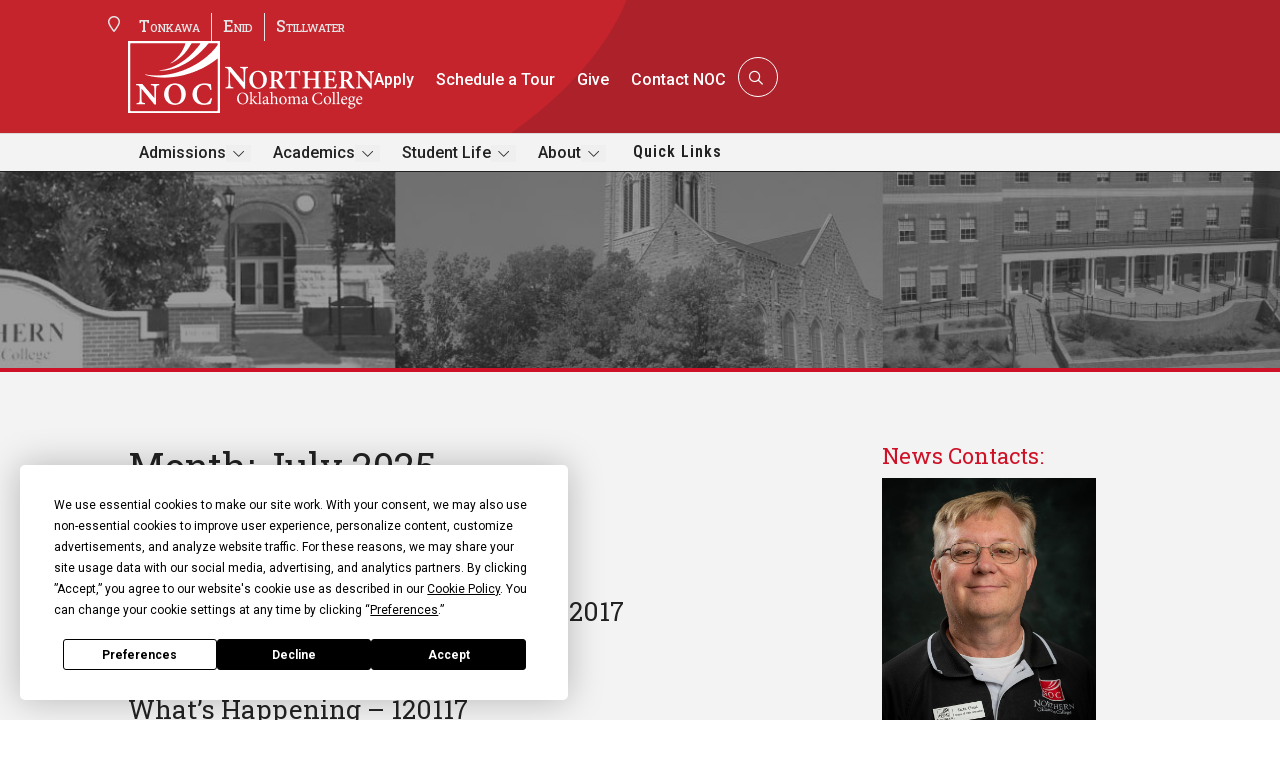

--- FILE ---
content_type: text/html; charset=UTF-8
request_url: https://www.noc.edu/2017/12/
body_size: 28780
content:

<!DOCTYPE html>
<html lang="en-US" dir="ltr">
<head>
	<meta charset="UTF-8" />
<meta http-equiv="X-UA-Compatible" content="IE=edge">
	<link rel="pingback" href="https://www.noc.edu/xmlrpc.php" />

	<script type="text/javascript">
		document.documentElement.className = 'js';
	</script>
	
	<title>Archives | Northern Oklahoma College</title>
<link rel="preconnect" href="https://fonts.googleapis.com"><link rel="preconnect" href="https://fonts.gstatic.com" crossorigin><link href="https://fonts.googleapis.com/css2?family=Montserrat:ital,wght@0,100..900;1,100..900&family=Roboto+Condensed:ital,wght@0,100..900;1,100..900&family=Roboto+Serif:ital,opsz,wght@0,8..144,100..900;1,8..144,100..900&family=Roboto+Slab:wght@100..900&family=Roboto:ital,wght@0,100..900;1,100..900&display=swap" rel="stylesheet"><meta name='robots' content='max-image-preview:large' />
<link rel='dns-prefetch' href='//app.termly.io' />
<link rel='dns-prefetch' href='//cdnjs.cloudflare.com' />
<link rel="alternate" type="application/rss+xml" title="Northern Oklahoma College &raquo; Feed" href="https://www.noc.edu/feed/" />
<link rel="alternate" type="application/rss+xml" title="Northern Oklahoma College &raquo; Comments Feed" href="https://www.noc.edu/comments/feed/" />
<link rel="alternate" type="text/calendar" title="Northern Oklahoma College &raquo; iCal Feed" href="https://www.noc.edu/events/?ical=1" />
<meta content="CaveIM v.1.0.0" name="generator"/>
<link rel='stylesheet' id='tribe-events-pro-mini-calendar-block-styles-css' href='https://www.noc.edu/wp-content/plugins/events-calendar-pro/build/css/tribe-events-pro-mini-calendar-block.css?ver=7.7.11' type='text/css' media='all' />
<link rel='stylesheet' id='wp-block-library-css' href='https://www.noc.edu/wp-includes/css/dist/block-library/style.min.css?ver=6.8.2' type='text/css' media='all' />
<style id='wp-block-library-theme-inline-css' type='text/css'>
.wp-block-audio :where(figcaption){color:#555;font-size:13px;text-align:center}.is-dark-theme .wp-block-audio :where(figcaption){color:#ffffffa6}.wp-block-audio{margin:0 0 1em}.wp-block-code{border:1px solid #ccc;border-radius:4px;font-family:Menlo,Consolas,monaco,monospace;padding:.8em 1em}.wp-block-embed :where(figcaption){color:#555;font-size:13px;text-align:center}.is-dark-theme .wp-block-embed :where(figcaption){color:#ffffffa6}.wp-block-embed{margin:0 0 1em}.blocks-gallery-caption{color:#555;font-size:13px;text-align:center}.is-dark-theme .blocks-gallery-caption{color:#ffffffa6}:root :where(.wp-block-image figcaption){color:#555;font-size:13px;text-align:center}.is-dark-theme :root :where(.wp-block-image figcaption){color:#ffffffa6}.wp-block-image{margin:0 0 1em}.wp-block-pullquote{border-bottom:4px solid;border-top:4px solid;color:currentColor;margin-bottom:1.75em}.wp-block-pullquote cite,.wp-block-pullquote footer,.wp-block-pullquote__citation{color:currentColor;font-size:.8125em;font-style:normal;text-transform:uppercase}.wp-block-quote{border-left:.25em solid;margin:0 0 1.75em;padding-left:1em}.wp-block-quote cite,.wp-block-quote footer{color:currentColor;font-size:.8125em;font-style:normal;position:relative}.wp-block-quote:where(.has-text-align-right){border-left:none;border-right:.25em solid;padding-left:0;padding-right:1em}.wp-block-quote:where(.has-text-align-center){border:none;padding-left:0}.wp-block-quote.is-large,.wp-block-quote.is-style-large,.wp-block-quote:where(.is-style-plain){border:none}.wp-block-search .wp-block-search__label{font-weight:700}.wp-block-search__button{border:1px solid #ccc;padding:.375em .625em}:where(.wp-block-group.has-background){padding:1.25em 2.375em}.wp-block-separator.has-css-opacity{opacity:.4}.wp-block-separator{border:none;border-bottom:2px solid;margin-left:auto;margin-right:auto}.wp-block-separator.has-alpha-channel-opacity{opacity:1}.wp-block-separator:not(.is-style-wide):not(.is-style-dots){width:100px}.wp-block-separator.has-background:not(.is-style-dots){border-bottom:none;height:1px}.wp-block-separator.has-background:not(.is-style-wide):not(.is-style-dots){height:2px}.wp-block-table{margin:0 0 1em}.wp-block-table td,.wp-block-table th{word-break:normal}.wp-block-table :where(figcaption){color:#555;font-size:13px;text-align:center}.is-dark-theme .wp-block-table :where(figcaption){color:#ffffffa6}.wp-block-video :where(figcaption){color:#555;font-size:13px;text-align:center}.is-dark-theme .wp-block-video :where(figcaption){color:#ffffffa6}.wp-block-video{margin:0 0 1em}:root :where(.wp-block-template-part.has-background){margin-bottom:0;margin-top:0;padding:1.25em 2.375em}
</style>
<style id='safe-svg-svg-icon-style-inline-css' type='text/css'>
.safe-svg-cover{text-align:center}.safe-svg-cover .safe-svg-inside{display:inline-block;max-width:100%}.safe-svg-cover svg{fill:currentColor;height:100%;max-height:100%;max-width:100%;width:100%}

</style>
<link rel='stylesheet' id='gform_theme_components-css' href='https://www.noc.edu/wp-content/plugins/gravityforms/assets/css/dist/theme-components.min.css?ver=2.9.25' type='text/css' media='all' />
<link rel='stylesheet' id='gform_theme-css' href='https://www.noc.edu/wp-content/plugins/gravityforms/assets/css/dist/theme.min.css?ver=2.9.25' type='text/css' media='all' />
<link rel='stylesheet' id='wpt-d5-divi-gravity-form-css' href='https://www.noc.edu/wp-content/plugins/wp-tools-gravity-forms-divi-module-premium/divi-5/visual-builder/styles/bundle.css?ver=9.0.0' type='text/css' media='all' />
<style id='global-styles-inline-css' type='text/css'>
:root{--wp--preset--aspect-ratio--square: 1;--wp--preset--aspect-ratio--4-3: 4/3;--wp--preset--aspect-ratio--3-4: 3/4;--wp--preset--aspect-ratio--3-2: 3/2;--wp--preset--aspect-ratio--2-3: 2/3;--wp--preset--aspect-ratio--16-9: 16/9;--wp--preset--aspect-ratio--9-16: 9/16;--wp--preset--color--black: #000000;--wp--preset--color--cyan-bluish-gray: #abb8c3;--wp--preset--color--white: #ffffff;--wp--preset--color--pale-pink: #f78da7;--wp--preset--color--vivid-red: #cf2e2e;--wp--preset--color--luminous-vivid-orange: #ff6900;--wp--preset--color--luminous-vivid-amber: #fcb900;--wp--preset--color--light-green-cyan: #7bdcb5;--wp--preset--color--vivid-green-cyan: #00d084;--wp--preset--color--pale-cyan-blue: #8ed1fc;--wp--preset--color--vivid-cyan-blue: #0693e3;--wp--preset--color--vivid-purple: #9b51e0;--wp--preset--gradient--vivid-cyan-blue-to-vivid-purple: linear-gradient(135deg,rgba(6,147,227,1) 0%,rgb(155,81,224) 100%);--wp--preset--gradient--light-green-cyan-to-vivid-green-cyan: linear-gradient(135deg,rgb(122,220,180) 0%,rgb(0,208,130) 100%);--wp--preset--gradient--luminous-vivid-amber-to-luminous-vivid-orange: linear-gradient(135deg,rgba(252,185,0,1) 0%,rgba(255,105,0,1) 100%);--wp--preset--gradient--luminous-vivid-orange-to-vivid-red: linear-gradient(135deg,rgba(255,105,0,1) 0%,rgb(207,46,46) 100%);--wp--preset--gradient--very-light-gray-to-cyan-bluish-gray: linear-gradient(135deg,rgb(238,238,238) 0%,rgb(169,184,195) 100%);--wp--preset--gradient--cool-to-warm-spectrum: linear-gradient(135deg,rgb(74,234,220) 0%,rgb(151,120,209) 20%,rgb(207,42,186) 40%,rgb(238,44,130) 60%,rgb(251,105,98) 80%,rgb(254,248,76) 100%);--wp--preset--gradient--blush-light-purple: linear-gradient(135deg,rgb(255,206,236) 0%,rgb(152,150,240) 100%);--wp--preset--gradient--blush-bordeaux: linear-gradient(135deg,rgb(254,205,165) 0%,rgb(254,45,45) 50%,rgb(107,0,62) 100%);--wp--preset--gradient--luminous-dusk: linear-gradient(135deg,rgb(255,203,112) 0%,rgb(199,81,192) 50%,rgb(65,88,208) 100%);--wp--preset--gradient--pale-ocean: linear-gradient(135deg,rgb(255,245,203) 0%,rgb(182,227,212) 50%,rgb(51,167,181) 100%);--wp--preset--gradient--electric-grass: linear-gradient(135deg,rgb(202,248,128) 0%,rgb(113,206,126) 100%);--wp--preset--gradient--midnight: linear-gradient(135deg,rgb(2,3,129) 0%,rgb(40,116,252) 100%);--wp--preset--font-size--small: 13px;--wp--preset--font-size--medium: 20px;--wp--preset--font-size--large: 36px;--wp--preset--font-size--x-large: 42px;--wp--preset--spacing--20: 0.44rem;--wp--preset--spacing--30: 0.67rem;--wp--preset--spacing--40: 1rem;--wp--preset--spacing--50: 1.5rem;--wp--preset--spacing--60: 2.25rem;--wp--preset--spacing--70: 3.38rem;--wp--preset--spacing--80: 5.06rem;--wp--preset--shadow--natural: 6px 6px 9px rgba(0, 0, 0, 0.2);--wp--preset--shadow--deep: 12px 12px 50px rgba(0, 0, 0, 0.4);--wp--preset--shadow--sharp: 6px 6px 0px rgba(0, 0, 0, 0.2);--wp--preset--shadow--outlined: 6px 6px 0px -3px rgba(255, 255, 255, 1), 6px 6px rgba(0, 0, 0, 1);--wp--preset--shadow--crisp: 6px 6px 0px rgba(0, 0, 0, 1);}:root { --wp--style--global--content-size: 823px;--wp--style--global--wide-size: 1080px; }:where(body) { margin: 0; }.wp-site-blocks > .alignleft { float: left; margin-right: 2em; }.wp-site-blocks > .alignright { float: right; margin-left: 2em; }.wp-site-blocks > .aligncenter { justify-content: center; margin-left: auto; margin-right: auto; }:where(.is-layout-flex){gap: 0.5em;}:where(.is-layout-grid){gap: 0.5em;}.is-layout-flow > .alignleft{float: left;margin-inline-start: 0;margin-inline-end: 2em;}.is-layout-flow > .alignright{float: right;margin-inline-start: 2em;margin-inline-end: 0;}.is-layout-flow > .aligncenter{margin-left: auto !important;margin-right: auto !important;}.is-layout-constrained > .alignleft{float: left;margin-inline-start: 0;margin-inline-end: 2em;}.is-layout-constrained > .alignright{float: right;margin-inline-start: 2em;margin-inline-end: 0;}.is-layout-constrained > .aligncenter{margin-left: auto !important;margin-right: auto !important;}.is-layout-constrained > :where(:not(.alignleft):not(.alignright):not(.alignfull)){max-width: var(--wp--style--global--content-size);margin-left: auto !important;margin-right: auto !important;}.is-layout-constrained > .alignwide{max-width: var(--wp--style--global--wide-size);}body .is-layout-flex{display: flex;}.is-layout-flex{flex-wrap: wrap;align-items: center;}.is-layout-flex > :is(*, div){margin: 0;}body .is-layout-grid{display: grid;}.is-layout-grid > :is(*, div){margin: 0;}body{padding-top: 0px;padding-right: 0px;padding-bottom: 0px;padding-left: 0px;}:root :where(.wp-element-button, .wp-block-button__link){background-color: #32373c;border-width: 0;color: #fff;font-family: inherit;font-size: inherit;line-height: inherit;padding: calc(0.667em + 2px) calc(1.333em + 2px);text-decoration: none;}.has-black-color{color: var(--wp--preset--color--black) !important;}.has-cyan-bluish-gray-color{color: var(--wp--preset--color--cyan-bluish-gray) !important;}.has-white-color{color: var(--wp--preset--color--white) !important;}.has-pale-pink-color{color: var(--wp--preset--color--pale-pink) !important;}.has-vivid-red-color{color: var(--wp--preset--color--vivid-red) !important;}.has-luminous-vivid-orange-color{color: var(--wp--preset--color--luminous-vivid-orange) !important;}.has-luminous-vivid-amber-color{color: var(--wp--preset--color--luminous-vivid-amber) !important;}.has-light-green-cyan-color{color: var(--wp--preset--color--light-green-cyan) !important;}.has-vivid-green-cyan-color{color: var(--wp--preset--color--vivid-green-cyan) !important;}.has-pale-cyan-blue-color{color: var(--wp--preset--color--pale-cyan-blue) !important;}.has-vivid-cyan-blue-color{color: var(--wp--preset--color--vivid-cyan-blue) !important;}.has-vivid-purple-color{color: var(--wp--preset--color--vivid-purple) !important;}.has-black-background-color{background-color: var(--wp--preset--color--black) !important;}.has-cyan-bluish-gray-background-color{background-color: var(--wp--preset--color--cyan-bluish-gray) !important;}.has-white-background-color{background-color: var(--wp--preset--color--white) !important;}.has-pale-pink-background-color{background-color: var(--wp--preset--color--pale-pink) !important;}.has-vivid-red-background-color{background-color: var(--wp--preset--color--vivid-red) !important;}.has-luminous-vivid-orange-background-color{background-color: var(--wp--preset--color--luminous-vivid-orange) !important;}.has-luminous-vivid-amber-background-color{background-color: var(--wp--preset--color--luminous-vivid-amber) !important;}.has-light-green-cyan-background-color{background-color: var(--wp--preset--color--light-green-cyan) !important;}.has-vivid-green-cyan-background-color{background-color: var(--wp--preset--color--vivid-green-cyan) !important;}.has-pale-cyan-blue-background-color{background-color: var(--wp--preset--color--pale-cyan-blue) !important;}.has-vivid-cyan-blue-background-color{background-color: var(--wp--preset--color--vivid-cyan-blue) !important;}.has-vivid-purple-background-color{background-color: var(--wp--preset--color--vivid-purple) !important;}.has-black-border-color{border-color: var(--wp--preset--color--black) !important;}.has-cyan-bluish-gray-border-color{border-color: var(--wp--preset--color--cyan-bluish-gray) !important;}.has-white-border-color{border-color: var(--wp--preset--color--white) !important;}.has-pale-pink-border-color{border-color: var(--wp--preset--color--pale-pink) !important;}.has-vivid-red-border-color{border-color: var(--wp--preset--color--vivid-red) !important;}.has-luminous-vivid-orange-border-color{border-color: var(--wp--preset--color--luminous-vivid-orange) !important;}.has-luminous-vivid-amber-border-color{border-color: var(--wp--preset--color--luminous-vivid-amber) !important;}.has-light-green-cyan-border-color{border-color: var(--wp--preset--color--light-green-cyan) !important;}.has-vivid-green-cyan-border-color{border-color: var(--wp--preset--color--vivid-green-cyan) !important;}.has-pale-cyan-blue-border-color{border-color: var(--wp--preset--color--pale-cyan-blue) !important;}.has-vivid-cyan-blue-border-color{border-color: var(--wp--preset--color--vivid-cyan-blue) !important;}.has-vivid-purple-border-color{border-color: var(--wp--preset--color--vivid-purple) !important;}.has-vivid-cyan-blue-to-vivid-purple-gradient-background{background: var(--wp--preset--gradient--vivid-cyan-blue-to-vivid-purple) !important;}.has-light-green-cyan-to-vivid-green-cyan-gradient-background{background: var(--wp--preset--gradient--light-green-cyan-to-vivid-green-cyan) !important;}.has-luminous-vivid-amber-to-luminous-vivid-orange-gradient-background{background: var(--wp--preset--gradient--luminous-vivid-amber-to-luminous-vivid-orange) !important;}.has-luminous-vivid-orange-to-vivid-red-gradient-background{background: var(--wp--preset--gradient--luminous-vivid-orange-to-vivid-red) !important;}.has-very-light-gray-to-cyan-bluish-gray-gradient-background{background: var(--wp--preset--gradient--very-light-gray-to-cyan-bluish-gray) !important;}.has-cool-to-warm-spectrum-gradient-background{background: var(--wp--preset--gradient--cool-to-warm-spectrum) !important;}.has-blush-light-purple-gradient-background{background: var(--wp--preset--gradient--blush-light-purple) !important;}.has-blush-bordeaux-gradient-background{background: var(--wp--preset--gradient--blush-bordeaux) !important;}.has-luminous-dusk-gradient-background{background: var(--wp--preset--gradient--luminous-dusk) !important;}.has-pale-ocean-gradient-background{background: var(--wp--preset--gradient--pale-ocean) !important;}.has-electric-grass-gradient-background{background: var(--wp--preset--gradient--electric-grass) !important;}.has-midnight-gradient-background{background: var(--wp--preset--gradient--midnight) !important;}.has-small-font-size{font-size: var(--wp--preset--font-size--small) !important;}.has-medium-font-size{font-size: var(--wp--preset--font-size--medium) !important;}.has-large-font-size{font-size: var(--wp--preset--font-size--large) !important;}.has-x-large-font-size{font-size: var(--wp--preset--font-size--x-large) !important;}
:where(.wp-block-columns.is-layout-flex){gap: 2em;}:where(.wp-block-columns.is-layout-grid){gap: 2em;}
:root :where(.wp-block-pullquote){font-size: 1.5em;line-height: 1.6;}
</style>
<link rel='stylesheet' id='d5-automenu-frontend-css' href='https://www.noc.edu/wp-content/plugins/divi-5-automenu/assets/css/frontend.css?ver=1.2.0' type='text/css' media='all' />
<link rel='stylesheet' id='ep_general_styles-css' href='https://www.noc.edu/wp-content/plugins/elasticpress/dist/css/general-styles.css?ver=66295efe92a630617c00' type='text/css' media='all' />
<link rel='stylesheet' id='owl-carousel-css' href='https://cdnjs.cloudflare.com/ajax/libs/OwlCarousel2/2.3.4/assets/owl.carousel.min.css?ver=2.3.4' type='text/css' media='all' />
<style id='divi-style-parent-inline-inline-css' type='text/css'>
/*!
Theme Name: Divi
Theme URI: http://www.elegantthemes.com/gallery/divi/
Version: 5.0.0-public-alpha.24
Requires at least: 6.0
Requires PHP: 7.4
Description: Smart. Flexible. Beautiful. Divi is the most powerful theme in our collection.
Author: Elegant Themes
Author URI: http://www.elegantthemes.com
License: GNU General Public License v2
License URI: http://www.gnu.org/licenses/gpl-2.0.html
*/

a,abbr,acronym,address,applet,b,big,blockquote,body,center,cite,code,dd,del,dfn,div,dl,dt,em,fieldset,font,form,h1,h2,h3,h4,h5,h6,html,i,iframe,img,ins,kbd,label,legend,li,object,ol,p,pre,q,s,samp,small,span,strike,strong,sub,sup,tt,u,ul,var{margin:0;padding:0;border:0;outline:0;font-size:100%;-ms-text-size-adjust:100%;-webkit-text-size-adjust:100%;vertical-align:baseline;background:transparent}body{line-height:1}ol,ul{list-style:none}blockquote,q{quotes:none}blockquote:after,blockquote:before,q:after,q:before{content:"";content:none}blockquote{margin:20px 0 30px;border-left:5px solid;padding-left:20px}:focus{outline:0}del{text-decoration:line-through}pre{overflow:auto;padding:10px}figure{margin:0}table{border-collapse:collapse;border-spacing:0}article,aside,footer,header,hgroup,nav,section{display:block}body{font-family:Open Sans,Arial,sans-serif;font-size:14px;color:#666;background-color:#fff;line-height:1.7em;font-weight:500;-webkit-font-smoothing:antialiased;-moz-osx-font-smoothing:grayscale}body.page-template-page-template-blank-php #page-container{padding-top:0!important}body.et_cover_background{background-size:cover!important;background-position:top!important;background-repeat:no-repeat!important;background-attachment:fixed}a{color:#2ea3f2}a,a:hover{text-decoration:none}p{padding-bottom:1em}p:not(.has-background):last-of-type{padding-bottom:0}.et_pb_contact_form p:not(.has-background):last-of-type{padding-bottom:0;margin-bottom:0}p.et_normal_padding{padding-bottom:1em}strong{font-weight:700}cite,em,i{font-style:italic}code,pre{font-family:Courier New,monospace;margin-bottom:10px}ins{text-decoration:none}sub,sup{height:0;line-height:1;position:relative;vertical-align:baseline}sup{bottom:.8em}sub{top:.3em}dl{margin:0 0 1.5em}dl dt{font-weight:700}dd{margin-left:1.5em}blockquote p{padding-bottom:0}embed,iframe,object,video{max-width:100%}h1,h2,h3,h4,h5,h6{color:#333;padding-bottom:10px;line-height:1em;font-weight:500}h1 a,h2 a,h3 a,h4 a,h5 a,h6 a{color:inherit}h1{font-size:30px}h2{font-size:26px}h3{font-size:22px}h4{font-size:18px}h5{font-size:16px}h6{font-size:14px}input{-webkit-appearance:none}input[type=checkbox]{-webkit-appearance:checkbox}input[type=radio]{-webkit-appearance:radio}input.text,input.title,input[type=email],input[type=password],input[type=tel],input[type=text],select,textarea{background-color:#fff;border:1px solid #bbb;padding:2px;color:#4e4e4e}input.text:focus,input.title:focus,input[type=text]:focus,select:focus,textarea:focus{border-color:#2d3940;color:#3e3e3e}input.text,input.title,input[type=text],select,textarea{margin:0}textarea{padding:4px}button,input,select,textarea{font-family:inherit}img{max-width:100%;height:auto}.clear{clear:both}br.clear{margin:0;padding:0}.pagination{clear:both}#et_search_icon:hover,.et-social-icon a:hover,.et_password_protected_form .et_submit_button,.form-submit .et_pb_buttontton.alt.disabled,.nav-single a,.posted_in a{color:#2ea3f2}.et-search-form,blockquote{border-color:#2ea3f2}#main-content{background-color:#fff}.container{width:80%;max-width:1080px;margin:auto;position:relative}body:not(.et-tb) #main-content .container,body:not(.et-tb-has-header) #main-content .container{padding-top:58px}.et_full_width_page #main-content .container:before{display:none}.main_title{margin-bottom:20px}.et_password_protected_form .et_submit_button:hover,.form-submit .et_pb_button:hover{background:rgba(0,0,0,.05)}.et_button_icon_visible .et_pb_button{padding-right:2em;padding-left:.7em}.et_button_icon_visible .et_pb_button:after{opacity:1;margin-left:0}.et_button_left .et_pb_button:hover:after{left:.15em}.et_button_left .et_pb_button:after{margin-left:0;left:1em}.et_button_icon_visible.et_button_left .et_pb_button,.et_button_left .et_pb_button:hover,.et_button_left .et_pb_module .et_pb_button:hover{padding-left:2em;padding-right:.7em}.et_button_icon_visible.et_button_left .et_pb_button:after,.et_button_left .et_pb_button:hover:after{left:.15em}.et_password_protected_form .et_submit_button:hover,.form-submit .et_pb_button:hover{padding:.3em 1em}.et_button_no_icon .et_pb_button:after{display:none}.et_button_no_icon.et_button_icon_visible.et_button_left .et_pb_button,.et_button_no_icon.et_button_left .et_pb_button:hover,.et_button_no_icon .et_pb_button,.et_button_no_icon .et_pb_button:hover{padding:.3em 1em!important}.et_button_custom_icon .et_pb_button:after{line-height:1.7em}.et_button_custom_icon.et_button_icon_visible .et_pb_button:after,.et_button_custom_icon .et_pb_button:hover:after{margin-left:.3em}#left-area .post_format-post-format-gallery .wp-block-gallery:first-of-type{padding:0;margin-bottom:-16px}.entry-content table:not(.variations){border:1px solid #eee;margin:0 0 15px;text-align:left;width:100%}.entry-content thead th,.entry-content tr th{color:#555;font-weight:700;padding:9px 24px}.entry-content tr td{border-top:1px solid #eee;padding:6px 24px}#left-area ul,.entry-content ul,.et-l--body ul,.et-l--footer ul,.et-l--header ul{list-style-type:disc;padding:0 0 23px 1em;line-height:26px}#left-area ol,.entry-content ol,.et-l--body ol,.et-l--footer ol,.et-l--header ol{list-style-type:decimal;list-style-position:inside;padding:0 0 23px;line-height:26px}#left-area ul li ul,.entry-content ul li ol{padding:2px 0 2px 20px}#left-area ol li ul,.entry-content ol li ol,.entry-content ol li ul,.et-l--body ol li ol,.et-l--footer ol li ol,.et-l--header ol li ol{padding:2px 0 2px 35px}#left-area ul.wp-block-gallery{display:flex;flex-wrap:wrap;list-style-type:none;padding:0}#left-area ul.products{padding:0!important;line-height:1.7!important;list-style:none!important}.gallery-item a{display:block}.gallery-caption,.gallery-item a{width:90%}#wpadminbar{z-index:110000}#left-area .post-meta{font-size:14px;padding-bottom:15px}#left-area .post-meta a{text-decoration:none;color:#666}#left-area .et_featured_image{padding-bottom:7px}.single .post{padding-bottom:25px}body.single .et_audio_content{margin-bottom:-6px}.nav-single a{text-decoration:none;color:#2ea3f2;font-size:14px;font-weight:400}.nav-previous{float:left}.nav-next{float:right}.et_password_protected_form p input{background-color:#eee;border:none!important;width:100%!important;border-radius:0!important;font-size:14px;color:#999!important;padding:16px!important;box-sizing:border-box}.et_password_protected_form label{display:none}.et_password_protected_form .et_submit_button{font-family:inherit;display:block;float:right;margin:8px auto 0;cursor:pointer}.post-password-required p.nocomments.container{max-width:100%}.post-password-required p.nocomments.container:before{display:none}.aligncenter,div.post .new-post .aligncenter{display:block;margin-left:auto;margin-right:auto}.wp-caption{border:1px solid #ddd;text-align:center;background-color:#f3f3f3;margin-bottom:10px;max-width:96%;padding:8px}.wp-caption.alignleft{margin:0 30px 20px 0}.wp-caption.alignright{margin:0 0 20px 30px}.wp-caption img{margin:0;padding:0;border:0}.wp-caption p.wp-caption-text{font-size:12px;padding:0 4px 5px;margin:0}.alignright{float:right}.alignleft{float:left}img.alignleft{display:inline;float:left;margin-right:15px}img.alignright{display:inline;float:right;margin-left:15px}.archive.et-tb-has-template #main-content,.page.et_pb_pagebuilder_layout #main-content{background-color:transparent}body #main-content .et_builder_inner_content>h1,body #main-content .et_builder_inner_content>h2,body #main-content .et_builder_inner_content>h3,body #main-content .et_builder_inner_content>h4,body #main-content .et_builder_inner_content>h5,body #main-content .et_builder_inner_content>h6{line-height:1.4em}body #main-content .et_builder_inner_content>p{line-height:1.7em}.wp-block-pullquote{margin:20px 0 30px}.wp-block-pullquote.has-background blockquote{border-left:none}.wp-block-group.has-background{padding:1.5em 1.5em .5em}@media (min-width:981px){#left-area{width:79.125%;padding-bottom:23px}#main-content .container:before{content:"";position:absolute;top:0;height:100%;width:1px;background-color:#e2e2e2}.et_full_width_page #left-area,.et_no_sidebar #left-area{float:none;width:100%!important}.et_full_width_page #left-area{padding-bottom:0}.et_no_sidebar #main-content .container:before{display:none}}@media (max-width:980px){#page-container{padding-top:80px}.et-tb #page-container,.et-tb-has-header #page-container{padding-top:0!important}#left-area,#sidebar{width:100%!important}#main-content .container:before{display:none!important}.et_full_width_page .et_gallery_item:nth-child(4n+1){clear:none}}@media print{#page-container{padding-top:0!important}}.et_pb_layout-template-default #page-container{padding-top:0!important}.et_pb_layout-template-default #main-footer,.et_pb_layout-template-default #main-header{display:none}#wp-admin-bar-et-use-visual-builder a{padding-left:1px!important}#wp-admin-bar-et-use-visual-builder a:before{font-family:ETmodules!important;content:"\e625";font-size:30px!important;width:28px;padding:1px!important;color:#326bff!important;transition:none!important;margin-right:3px!important}#wp-admin-bar-et-use-visual-builder:hover a:before{color:#fff!important}#wp-admin-bar-et-use-visual-builder:hover a,#wp-admin-bar-et-use-visual-builder a:hover{background-color:#1959ff!important;color:#fff!important}* html .clearfix,:first-child+html .clearfix{zoom:1}.iphone .et_pb_section_video_bg video::-webkit-media-controls-start-playback-button{display:none!important;-webkit-appearance:none}.et_mobile_device .et_pb_section_parallax .et_pb_parallax_css{background-attachment:scroll}.et-social-facebook a.icon:before{content:"\e093"}.et-social-twitter a.icon:before{content:"\e094"}.et-social-google-plus a.icon:before{content:"\e096"}.et-social-instagram a.icon:before{content:"\e09a"}.et-social-rss a.icon:before{content:"\e09e"}.ai1ec-single-event:after{content:" ";display:table;clear:both}.evcal_event_details .evcal_evdata_cell .eventon_details_shading_bot.eventon_details_shading_bot{z-index:3}.wp-block-divi-layout{margin-bottom:1em}*{box-sizing:border-box}#et-info-email:before,#et-info-phone:before,#et_search_icon:before,.comment-reply-link:after,.et-cart-info span:before,.et-pb-arrow-next:before,.et-pb-arrow-prev:before,.et-social-icon a:before,.et_audio_container .mejs-playpause-button button:before,.et_audio_container .mejs-volume-button button:before,.et_overlay:before,.et_password_protected_form .et_submit_button:after,.et_pb_button:after,.et_pb_button:before,.et_pb_contact_reset:after,.et_pb_contact_submit:after,.et_pb_font_icon:before,.et_pb_newsletter_button:after,.et_pb_pricing_table_button:after,.et_pb_promo_button:after,.et_pb_testimonial:before,.et_pb_toggle_title:before,.form-submit .et_pb_button:after,.mobile_menu_bar:before,a.et_pb_more_button:after{font-family:ETmodules!important;speak:none;font-style:normal;font-weight:400;font-feature-settings:normal;font-variant:normal;text-transform:none;line-height:1;-webkit-font-smoothing:antialiased;-moz-osx-font-smoothing:grayscale;text-shadow:0 0;direction:ltr}.et-pb-icon,.et_pb_custom_button_icon.et_pb_button:after,.et_pb_login .et_pb_custom_button_icon.et_pb_button:after,.et_pb_woo_custom_button_icon .button.et_pb_custom_button_icon.et_pb_button:after,.et_pb_woo_custom_button_icon .button.et_pb_custom_button_icon.et_pb_button:hover:after{content:attr(data-icon)}.et-pb-icon{font-family:ETmodules;speak:none;font-weight:400;font-feature-settings:normal;font-variant:normal;text-transform:none;line-height:1;-webkit-font-smoothing:antialiased;font-size:96px;font-style:normal;display:inline-block;box-sizing:border-box;direction:ltr}#et-ajax-saving{display:none;transition:background .3s,box-shadow .3s;box-shadow:0 0 60px rgba(0,139,219,.247059);position:fixed;top:50%;left:50%;width:50px;height:50px;background:#fff;border-radius:50px;margin:-25px 0 0 -25px;z-index:999999;text-align:center}#et-ajax-saving img{margin:9px}.et-safe-mode-indicator,.et-safe-mode-indicator:focus,.et-safe-mode-indicator:hover{box-shadow:0 8px 24px 0 rgba(34,44,57,.08);background:#326bff;color:#fff;font-size:12px;font-weight:600;padding:6px 12px;line-height:16px;border-radius:3px;position:fixed;bottom:30px;right:30px;z-index:999999;text-decoration:none;font-family:Inter,system-ui,-apple-system,Segoe UI,Roboto,Ubuntu,Cantarell,Noto Sans,sans-serif,Helvetica Neue,Liberation Sans,Arial;-webkit-font-smoothing:antialiased;-moz-osx-font-smoothing:grayscale;border:1px solid #326bff}.et-safe-mode-indicator:hover{border-color:#1959ff}.et_pb_button{font-size:20px;font-weight:500;padding:.3em 1em;line-height:1.7em!important;background-color:transparent;background-size:cover;background-position:50%;background-repeat:no-repeat;border:2px solid;border-radius:3px;transition-duration:.2s;transition-property:all!important}.et_pb_button,.et_pb_button_inner{position:relative}.et_pb_button:hover,.et_pb_module .et_pb_button:hover{border:2px solid transparent;padding:.3em 2em .3em .7em}.rtl .et_pb_button:hover,.rtl .et_pb_module .et_pb_button:hover{padding:.3em .7em .3em 2em}.et_pb_button:hover{background-color:hsla(0,0%,100%,.2)}.et_pb_bg_layout_light.et_pb_button:hover,.et_pb_bg_layout_light .et_pb_button:hover{background-color:rgba(0,0,0,.05)}.et_pb_button:after,.et_pb_button:before{font-size:32px;line-height:1em;content:"\35";opacity:0;position:absolute;margin-left:-1em;transition:all .2s;text-transform:none;font-feature-settings:"kern" off;font-variant:none;font-style:normal;font-weight:400;text-shadow:none}.et_pb_button.et_hover_enabled:hover:after,.et_pb_button.et_pb_hovered:hover:after{transition:none!important}.et_pb_button:before{display:none}.et_pb_button:hover:after{opacity:1;margin-left:0}.et_pb_column_1_3 h1,.et_pb_column_1_4 h1,.et_pb_column_1_5 h1,.et_pb_column_1_6 h1,.et_pb_column_2_5 h1{font-size:26px}.et_pb_column_1_3 h2,.et_pb_column_1_4 h2,.et_pb_column_1_5 h2,.et_pb_column_1_6 h2,.et_pb_column_2_5 h2{font-size:23px}.et_pb_column_1_3 h3,.et_pb_column_1_4 h3,.et_pb_column_1_5 h3,.et_pb_column_1_6 h3,.et_pb_column_2_5 h3{font-size:20px}.et_pb_column_1_3 h4,.et_pb_column_1_4 h4,.et_pb_column_1_5 h4,.et_pb_column_1_6 h4,.et_pb_column_2_5 h4{font-size:18px}.et_pb_column_1_3 h5,.et_pb_column_1_4 h5,.et_pb_column_1_5 h5,.et_pb_column_1_6 h5,.et_pb_column_2_5 h5{font-size:16px}.et_pb_column_1_3 h6,.et_pb_column_1_4 h6,.et_pb_column_1_5 h6,.et_pb_column_1_6 h6,.et_pb_column_2_5 h6{font-size:15px}.et_pb_bg_layout_dark,.et_pb_bg_layout_dark h1,.et_pb_bg_layout_dark h2,.et_pb_bg_layout_dark h3,.et_pb_bg_layout_dark h4,.et_pb_bg_layout_dark h5,.et_pb_bg_layout_dark h6{color:#fff!important}.et_pb_module.et_pb_text_align_left{text-align:left}.et_pb_module.et_pb_text_align_center{text-align:center}.et_pb_module.et_pb_text_align_right{text-align:right}.et_pb_module.et_pb_text_align_justified{text-align:justify}.clearfix:after{visibility:hidden;display:block;font-size:0;content:" ";clear:both;height:0}.et_pb_bg_layout_light .et_pb_more_button{color:#2ea3f2}.et_builder_inner_content{position:relative;z-index:1}header .et_builder_inner_content{z-index:2}.et_pb_css_mix_blend_mode_passthrough{mix-blend-mode:unset!important}.et_pb_image_container{margin:-20px -20px 29px}.et_pb_module_inner{position:relative}.et_hover_enabled_preview{z-index:2}.et_hover_enabled:hover{position:relative;z-index:2}.et_pb_all_tabs,.et_pb_circle_counter_inner,.et_pb_module,.et_pb_posts_nav a,.et_pb_tab,.et_pb_with_background{position:relative;background-size:cover;background-position:50%;background-repeat:no-repeat}.et_pb_background_mask,.et_pb_background_pattern{bottom:0;left:0;position:absolute;right:0;top:0;pointer-events:none}.et_pb_background_mask{background-size:calc(100% + 2px) calc(100% + 2px);background-repeat:no-repeat;background-position:50%;overflow:hidden}.et_pb_background_pattern{background-position:0 0;background-repeat:repeat}.et_pb_with_border{position:relative;border:0 solid #333}.post-password-required .et_pb_row{padding:0;width:100%}.post-password-required .et_password_protected_form{min-height:0}body.et_pb_pagebuilder_layout.et_pb_show_title .post-password-required .et_password_protected_form h1,body:not(.et_pb_pagebuilder_layout) .post-password-required .et_password_protected_form h1{display:none}.et_pb_no_bg{padding:0!important}.et_overlay.et_pb_inline_icon:before,.et_pb_inline_icon:before{content:attr(data-icon)}.et_pb_more_button{color:inherit;text-shadow:none;text-decoration:none;display:inline-block;margin-top:20px}.et_parallax_bg_wrap{overflow:hidden;position:absolute;top:0;right:0;bottom:0;left:0}.et_parallax_bg{background-repeat:no-repeat;background-position:top;background-size:cover;position:absolute;bottom:0;left:0;width:100%;height:100%;display:block}.et_parallax_bg.et_parallax_bg__hover,.et_parallax_bg.et_parallax_bg_phone,.et_parallax_bg.et_parallax_bg_tablet,.et_parallax_gradient.et_parallax_gradient__hover,.et_parallax_gradient.et_parallax_gradient_phone,.et_parallax_gradient.et_parallax_gradient_tablet,.et_pb_section_parallax_hover:hover .et_parallax_bg:not(.et_parallax_bg__hover),.et_pb_section_parallax_hover:hover .et_parallax_gradient:not(.et_parallax_gradient__hover){display:none}.et_pb_section_parallax_hover:hover .et_parallax_bg.et_parallax_bg__hover,.et_pb_section_parallax_hover:hover .et_parallax_gradient.et_parallax_gradient__hover{display:block}.et_parallax_gradient{bottom:0;display:block;left:0;position:absolute;right:0;top:0}.et_pb_module.et_pb_section_parallax,.et_pb_posts_nav a.et_pb_section_parallax,.et_pb_tab.et_pb_section_parallax{position:relative}.et_pb_section_parallax .et_pb_parallax_css,.et_pb_slides .et_parallax_bg.et_pb_parallax_css{background-attachment:fixed}body.et-bfb .et_pb_section_parallax .et_pb_parallax_css,body.et-bfb .et_pb_slides .et_parallax_bg.et_pb_parallax_css{background-attachment:scroll;bottom:auto}.et_pb_section_parallax.et_pb_column .et_pb_module,.et_pb_section_parallax.et_pb_row .et_pb_column,.et_pb_section_parallax.et_pb_row .et_pb_module{z-index:9;position:relative}.et_pb_more_button:hover:after{opacity:1;margin-left:0}.et_pb_preload .et_pb_section_video_bg,.et_pb_preload>div{visibility:hidden}.et_pb_preload,.et_pb_section.et_pb_section_video.et_pb_preload{position:relative;background:#464646!important}.et_pb_preload:before{content:"";position:absolute;top:50%;left:50%;background:url(https://www.noc.edu/wp-content/themes/Divi/includes/builder/styles/images/preloader.gif) no-repeat;border-radius:32px;width:32px;height:32px;margin:-16px 0 0 -16px}.box-shadow-overlay{position:absolute;top:0;left:0;width:100%;height:100%;z-index:10;pointer-events:none}.et_pb_section>.box-shadow-overlay~.et_pb_row{z-index:11}body.safari .section_has_divider{will-change:transform}.et_pb_row>.box-shadow-overlay{z-index:8}.has-box-shadow-overlay{position:relative}.et_clickable{cursor:pointer}.screen-reader-text{border:0;clip:rect(1px,1px,1px,1px);-webkit-clip-path:inset(50%);clip-path:inset(50%);height:1px;margin:-1px;overflow:hidden;padding:0;position:absolute!important;width:1px;word-wrap:normal!important}.et_multi_view_hidden,.et_multi_view_hidden_image{display:none!important}@keyframes multi-view-image-fade{0%{opacity:0}10%{opacity:.1}20%{opacity:.2}30%{opacity:.3}40%{opacity:.4}50%{opacity:.5}60%{opacity:.6}70%{opacity:.7}80%{opacity:.8}90%{opacity:.9}to{opacity:1}}.et_multi_view_image__loading{visibility:hidden}.et_multi_view_image__loaded{-webkit-animation:multi-view-image-fade .5s;animation:multi-view-image-fade .5s}#et-pb-motion-effects-offset-tracker{visibility:hidden!important;opacity:0;position:absolute;top:0;left:0}.et-pb-before-scroll-animation{opacity:0}header.et-l.et-l--header:after{clear:both;display:block;content:""}.et_pb_module{-webkit-animation-timing-function:linear;animation-timing-function:linear;-webkit-animation-duration:.2s;animation-duration:.2s}@-webkit-keyframes fadeBottom{0%{opacity:0;transform:translateY(10%)}to{opacity:1;transform:translateY(0)}}@keyframes fadeBottom{0%{opacity:0;transform:translateY(10%)}to{opacity:1;transform:translateY(0)}}@-webkit-keyframes fadeLeft{0%{opacity:0;transform:translateX(-10%)}to{opacity:1;transform:translateX(0)}}@keyframes fadeLeft{0%{opacity:0;transform:translateX(-10%)}to{opacity:1;transform:translateX(0)}}@-webkit-keyframes fadeRight{0%{opacity:0;transform:translateX(10%)}to{opacity:1;transform:translateX(0)}}@keyframes fadeRight{0%{opacity:0;transform:translateX(10%)}to{opacity:1;transform:translateX(0)}}@-webkit-keyframes fadeTop{0%{opacity:0;transform:translateY(-10%)}to{opacity:1;transform:translateX(0)}}@keyframes fadeTop{0%{opacity:0;transform:translateY(-10%)}to{opacity:1;transform:translateX(0)}}@-webkit-keyframes fadeIn{0%{opacity:0}to{opacity:1}}@keyframes fadeIn{0%{opacity:0}to{opacity:1}}.et-waypoint:not(.et_pb_counters){opacity:0}@media (min-width:981px){.et_pb_section.et_section_specialty div.et_pb_row .et_pb_column .et_pb_column .et_pb_module.et-last-child,.et_pb_section.et_section_specialty div.et_pb_row .et_pb_column .et_pb_column .et_pb_module:last-of-type,.et_pb_section.et_section_specialty div.et_pb_row .et_pb_column .et_pb_row_inner .et_pb_column .et_pb_module.et-last-child,.et_pb_section.et_section_specialty div.et_pb_row .et_pb_column .et_pb_row_inner .et_pb_column .et_pb_module:last-of-type,.et_pb_section div.et_pb_row .et_pb_column .et_pb_module.et-last-child,.et_pb_section div.et_pb_row .et_pb_column .et_pb_module:last-of-type{margin-bottom:0}}@media (max-width:980px){.et_overlay.et_pb_inline_icon_tablet:before,.et_pb_inline_icon_tablet:before{content:attr(data-icon-tablet)}.et_parallax_bg.et_parallax_bg_tablet_exist,.et_parallax_gradient.et_parallax_gradient_tablet_exist{display:none}.et_parallax_bg.et_parallax_bg_tablet,.et_parallax_gradient.et_parallax_gradient_tablet{display:block}.et_pb_column .et_pb_module{margin-bottom:30px}.et_flex_column>.et_pb_module,.et_flex_group>.et_pb_module{margin-bottom:unset}.et_pb_row .et_pb_column .et_pb_module.et-last-child,.et_pb_row .et_pb_column .et_pb_module:last-child,.et_section_specialty .et_pb_row .et_pb_column .et_pb_module.et-last-child,.et_section_specialty .et_pb_row .et_pb_column .et_pb_module:last-child{margin-bottom:0}.et_pb_more_button{display:inline-block!important}.et_pb_bg_layout_light_tablet.et_pb_button,.et_pb_bg_layout_light_tablet.et_pb_module.et_pb_button,.et_pb_bg_layout_light_tablet .et_pb_more_button{color:#2ea3f2}.et_pb_bg_layout_light_tablet .et_pb_forgot_password a{color:#666}.et_pb_bg_layout_light_tablet h1,.et_pb_bg_layout_light_tablet h2,.et_pb_bg_layout_light_tablet h3,.et_pb_bg_layout_light_tablet h4,.et_pb_bg_layout_light_tablet h5,.et_pb_bg_layout_light_tablet h6{color:#333!important}.et_pb_module .et_pb_bg_layout_light_tablet.et_pb_button{color:#2ea3f2!important}.et_pb_bg_layout_light_tablet{color:#666!important}.et_pb_bg_layout_dark_tablet,.et_pb_bg_layout_dark_tablet h1,.et_pb_bg_layout_dark_tablet h2,.et_pb_bg_layout_dark_tablet h3,.et_pb_bg_layout_dark_tablet h4,.et_pb_bg_layout_dark_tablet h5,.et_pb_bg_layout_dark_tablet h6{color:#fff!important}.et_pb_bg_layout_dark_tablet.et_pb_button,.et_pb_bg_layout_dark_tablet.et_pb_module.et_pb_button,.et_pb_bg_layout_dark_tablet .et_pb_more_button{color:inherit}.et_pb_bg_layout_dark_tablet .et_pb_forgot_password a{color:#fff}.et_pb_module.et_pb_text_align_left-tablet{text-align:left}.et_pb_module.et_pb_text_align_center-tablet{text-align:center}.et_pb_module.et_pb_text_align_right-tablet{text-align:right}.et_pb_module.et_pb_text_align_justified-tablet{text-align:justify}}@media (max-width:767px){.et_pb_more_button{display:inline-block!important}.et_overlay.et_pb_inline_icon_phone:before,.et_pb_inline_icon_phone:before{content:attr(data-icon-phone)}.et_parallax_bg.et_parallax_bg_phone_exist,.et_parallax_gradient.et_parallax_gradient_phone_exist{display:none}.et_parallax_bg.et_parallax_bg_phone,.et_parallax_gradient.et_parallax_gradient_phone{display:block}.et-hide-mobile{display:none!important}.et_pb_bg_layout_light_phone.et_pb_button,.et_pb_bg_layout_light_phone.et_pb_module.et_pb_button,.et_pb_bg_layout_light_phone .et_pb_more_button{color:#2ea3f2}.et_pb_bg_layout_light_phone .et_pb_forgot_password a{color:#666}.et_pb_bg_layout_light_phone h1,.et_pb_bg_layout_light_phone h2,.et_pb_bg_layout_light_phone h3,.et_pb_bg_layout_light_phone h4,.et_pb_bg_layout_light_phone h5,.et_pb_bg_layout_light_phone h6{color:#333!important}.et_pb_module .et_pb_bg_layout_light_phone.et_pb_button{color:#2ea3f2!important}.et_pb_bg_layout_light_phone{color:#666!important}.et_pb_bg_layout_dark_phone,.et_pb_bg_layout_dark_phone h1,.et_pb_bg_layout_dark_phone h2,.et_pb_bg_layout_dark_phone h3,.et_pb_bg_layout_dark_phone h4,.et_pb_bg_layout_dark_phone h5,.et_pb_bg_layout_dark_phone h6{color:#fff!important}.et_pb_bg_layout_dark_phone.et_pb_button,.et_pb_bg_layout_dark_phone.et_pb_module.et_pb_button,.et_pb_bg_layout_dark_phone .et_pb_more_button{color:inherit}.et_pb_module .et_pb_bg_layout_dark_phone.et_pb_button{color:#fff!important}.et_pb_bg_layout_dark_phone .et_pb_forgot_password a{color:#fff}.et_pb_module.et_pb_text_align_left-phone{text-align:left}.et_pb_module.et_pb_text_align_center-phone{text-align:center}.et_pb_module.et_pb_text_align_right-phone{text-align:right}.et_pb_module.et_pb_text_align_justified-phone{text-align:justify}}@media (max-width:479px){a.et_pb_more_button{display:block}}@media (min-width:768px) and (max-width:980px){[data-et-multi-view-load-tablet-hidden=true]:not(.et_multi_view_swapped){display:none!important}}@media (max-width:767px){[data-et-multi-view-load-phone-hidden=true]:not(.et_multi_view_swapped){display:none!important}}.et_pb_menu.et_pb_menu--style-inline_centered_logo .et_pb_menu__menu nav ul{justify-content:center}@-webkit-keyframes multi-view-image-fade{0%{transform:scale(1);opacity:1}50%{transform:scale(1.01);opacity:1}to{transform:scale(1);opacity:1}}
</style>
<style id='divi-dynamic-critical-inline-css' type='text/css'>
:root{--gcid-primary-color: #2ea3f2;--gcid-secondary-color: #2ea3f2;--gcid-heading-color: #222222;--gcid-body-color: #222222;--gcid-xk2yr60qt4: #ce1126;}
@font-face{font-family:ETmodules;font-display:block;src:url(//www.noc.edu/wp-content/themes/Divi/core/admin/fonts/modules/all/modules.eot);src:url(//www.noc.edu/wp-content/themes/Divi/core/admin/fonts/modules/all/modules.eot?#iefix) format("embedded-opentype"),url(//www.noc.edu/wp-content/themes/Divi/core/admin/fonts/modules/all/modules.woff) format("woff"),url(//www.noc.edu/wp-content/themes/Divi/core/admin/fonts/modules/all/modules.ttf) format("truetype"),url(//www.noc.edu/wp-content/themes/Divi/core/admin/fonts/modules/all/modules.svg#ETmodules) format("svg");font-weight:400;font-style:normal}
.et_audio_content,.et_link_content,.et_quote_content{background-color:#2ea3f2}.et_pb_post .et-pb-controllers a{margin-bottom:10px}.format-gallery .et-pb-controllers{bottom:0}.et_pb_blog_grid .et_audio_content.et_audio_content{margin-bottom:19px}.et_pb_row .et_pb_blog_grid .et_pb_post .et_pb_slide{min-height:180px}.et_audio_content .wp-block-audio{margin:0;padding:0;max-width:100%}.et_audio_content .wp-block-audio audio{max-width:100%;min-width:0}.et_audio_content h2{line-height:44px}.et_pb_column_1_2 .et_audio_content h2,.et_pb_column_1_3 .et_audio_content h2,.et_pb_column_1_4 .et_audio_content h2,.et_pb_column_1_5 .et_audio_content h2,.et_pb_column_1_6 .et_audio_content h2,.et_pb_column_2_5 .et_audio_content h2,.et_pb_column_3_5 .et_audio_content h2,.et_pb_column_3_8 .et_audio_content h2{margin-bottom:9px;margin-top:0}.et_pb_column_1_2 .et_audio_content,.et_pb_column_3_5 .et_audio_content{padding:35px 40px}.et_pb_column_1_2 .et_audio_content h2,.et_pb_column_3_5 .et_audio_content h2{line-height:32px}.et_pb_column_1_3 .et_audio_content,.et_pb_column_1_4 .et_audio_content,.et_pb_column_1_5 .et_audio_content,.et_pb_column_1_6 .et_audio_content,.et_pb_column_2_5 .et_audio_content,.et_pb_column_3_8 .et_audio_content{padding:35px 20px}.et_pb_column_1_3 .et_audio_content h2,.et_pb_column_1_4 .et_audio_content h2,.et_pb_column_1_5 .et_audio_content h2,.et_pb_column_1_6 .et_audio_content h2,.et_pb_column_2_5 .et_audio_content h2,.et_pb_column_3_8 .et_audio_content h2{font-size:18px;line-height:26px}article.et_pb_has_overlay .et_pb_blog_image_container{position:relative}.et_pb_post>.et_main_video_container{position:relative;margin-bottom:30px}.et_pb_post .et_pb_video_overlay .et_pb_video_play{color:#fff}.et_pb_post .et_pb_video_overlay_hover:hover{background:rgba(0,0,0,.6)}.et_audio_content,.et_link_content,.et_quote_content{text-align:center;word-wrap:break-word;position:relative;padding:50px 60px}.et_audio_content h2,.et_link_content a.et_link_main_url,.et_link_content h2,.et_quote_content blockquote cite,.et_quote_content blockquote p{color:#fff!important}.et_quote_main_link{position:absolute;text-indent:-9999px;width:100%;height:100%;display:block;top:0;left:0}.et_quote_content blockquote{padding:0;margin:0;border:none}.et_audio_content h2,.et_link_content h2,.et_quote_content blockquote p{margin-top:0}.et_audio_content h2{margin-bottom:20px}.et_audio_content h2,.et_link_content h2,.et_quote_content blockquote p{line-height:44px}.et_link_content a.et_link_main_url,.et_quote_content blockquote cite{font-size:18px;font-weight:200}.et_quote_content blockquote cite{font-style:normal}.et_pb_column_2_3 .et_quote_content{padding:50px 42px 45px}.et_pb_column_2_3 .et_audio_content,.et_pb_column_2_3 .et_link_content{padding:40px 40px 45px}.et_pb_column_1_2 .et_audio_content,.et_pb_column_1_2 .et_link_content,.et_pb_column_1_2 .et_quote_content,.et_pb_column_3_5 .et_audio_content,.et_pb_column_3_5 .et_link_content,.et_pb_column_3_5 .et_quote_content{padding:35px 40px}.et_pb_column_1_2 .et_quote_content blockquote p,.et_pb_column_3_5 .et_quote_content blockquote p{font-size:26px;line-height:32px}.et_pb_column_1_2 .et_audio_content h2,.et_pb_column_1_2 .et_link_content h2,.et_pb_column_3_5 .et_audio_content h2,.et_pb_column_3_5 .et_link_content h2{line-height:32px}.et_pb_column_1_2 .et_link_content a.et_link_main_url,.et_pb_column_1_2 .et_quote_content blockquote cite,.et_pb_column_3_5 .et_link_content a.et_link_main_url,.et_pb_column_3_5 .et_quote_content blockquote cite{font-size:14px}.et_pb_column_1_3 .et_quote_content,.et_pb_column_1_4 .et_quote_content,.et_pb_column_1_5 .et_quote_content,.et_pb_column_1_6 .et_quote_content,.et_pb_column_2_5 .et_quote_content,.et_pb_column_3_8 .et_quote_content{padding:35px 30px 32px}.et_pb_column_1_3 .et_audio_content,.et_pb_column_1_3 .et_link_content,.et_pb_column_1_4 .et_audio_content,.et_pb_column_1_4 .et_link_content,.et_pb_column_1_5 .et_audio_content,.et_pb_column_1_5 .et_link_content,.et_pb_column_1_6 .et_audio_content,.et_pb_column_1_6 .et_link_content,.et_pb_column_2_5 .et_audio_content,.et_pb_column_2_5 .et_link_content,.et_pb_column_3_8 .et_audio_content,.et_pb_column_3_8 .et_link_content{padding:35px 20px}.et_pb_column_1_3 .et_audio_content h2,.et_pb_column_1_3 .et_link_content h2,.et_pb_column_1_3 .et_quote_content blockquote p,.et_pb_column_1_4 .et_audio_content h2,.et_pb_column_1_4 .et_link_content h2,.et_pb_column_1_4 .et_quote_content blockquote p,.et_pb_column_1_5 .et_audio_content h2,.et_pb_column_1_5 .et_link_content h2,.et_pb_column_1_5 .et_quote_content blockquote p,.et_pb_column_1_6 .et_audio_content h2,.et_pb_column_1_6 .et_link_content h2,.et_pb_column_1_6 .et_quote_content blockquote p,.et_pb_column_2_5 .et_audio_content h2,.et_pb_column_2_5 .et_link_content h2,.et_pb_column_2_5 .et_quote_content blockquote p,.et_pb_column_3_8 .et_audio_content h2,.et_pb_column_3_8 .et_link_content h2,.et_pb_column_3_8 .et_quote_content blockquote p{font-size:18px;line-height:26px}.et_pb_column_1_3 .et_link_content a.et_link_main_url,.et_pb_column_1_3 .et_quote_content blockquote cite,.et_pb_column_1_4 .et_link_content a.et_link_main_url,.et_pb_column_1_4 .et_quote_content blockquote cite,.et_pb_column_1_5 .et_link_content a.et_link_main_url,.et_pb_column_1_5 .et_quote_content blockquote cite,.et_pb_column_1_6 .et_link_content a.et_link_main_url,.et_pb_column_1_6 .et_quote_content blockquote cite,.et_pb_column_2_5 .et_link_content a.et_link_main_url,.et_pb_column_2_5 .et_quote_content blockquote cite,.et_pb_column_3_8 .et_link_content a.et_link_main_url,.et_pb_column_3_8 .et_quote_content blockquote cite{font-size:14px}.et_pb_post .et_pb_gallery_post_type .et_pb_slide{min-height:500px;background-size:cover!important;background-position:top}.format-gallery .et_pb_slider.gallery-not-found .et_pb_slide{box-shadow:inset 0 0 10px rgba(0,0,0,.1)}.format-gallery .et_pb_slider:hover .et-pb-arrow-prev{left:0}.format-gallery .et_pb_slider:hover .et-pb-arrow-next{right:0}.et_pb_post>.et_pb_slider{margin-bottom:30px}.et_pb_column_3_4 .et_pb_post .et_pb_slide{min-height:442px}.et_pb_column_2_3 .et_pb_post .et_pb_slide{min-height:390px}.et_pb_column_1_2 .et_pb_post .et_pb_slide,.et_pb_column_3_5 .et_pb_post .et_pb_slide{min-height:284px}.et_pb_column_1_3 .et_pb_post .et_pb_slide,.et_pb_column_2_5 .et_pb_post .et_pb_slide,.et_pb_column_3_8 .et_pb_post .et_pb_slide{min-height:180px}.et_pb_column_1_4 .et_pb_post .et_pb_slide,.et_pb_column_1_5 .et_pb_post .et_pb_slide,.et_pb_column_1_6 .et_pb_post .et_pb_slide{min-height:125px}.et_pb_portfolio.et_pb_section_parallax .pagination,.et_pb_portfolio.et_pb_section_video .pagination,.et_pb_portfolio_grid.et_pb_section_parallax .pagination,.et_pb_portfolio_grid.et_pb_section_video .pagination{position:relative}.et_pb_bg_layout_light .et_pb_post .post-meta,.et_pb_bg_layout_light .et_pb_post .post-meta a,.et_pb_bg_layout_light .et_pb_post p{color:#666}.et_pb_bg_layout_dark .et_pb_post .post-meta,.et_pb_bg_layout_dark .et_pb_post .post-meta a,.et_pb_bg_layout_dark .et_pb_post p{color:inherit}.et_pb_text_color_dark .et_audio_content h2,.et_pb_text_color_dark .et_link_content a.et_link_main_url,.et_pb_text_color_dark .et_link_content h2,.et_pb_text_color_dark .et_quote_content blockquote cite,.et_pb_text_color_dark .et_quote_content blockquote p{color:#666!important}.et_pb_text_color_dark.et_audio_content h2,.et_pb_text_color_dark.et_link_content a.et_link_main_url,.et_pb_text_color_dark.et_link_content h2,.et_pb_text_color_dark.et_quote_content blockquote cite,.et_pb_text_color_dark.et_quote_content blockquote p{color:#bbb!important}.et_pb_text_color_dark.et_audio_content,.et_pb_text_color_dark.et_link_content,.et_pb_text_color_dark.et_quote_content{background-color:#e8e8e8}@media (min-width:981px) and (max-width:1100px){.et_quote_content{padding:50px 70px 45px}.et_pb_column_2_3 .et_quote_content{padding:50px 50px 45px}.et_pb_column_1_2 .et_quote_content,.et_pb_column_3_5 .et_quote_content{padding:35px 47px 30px}.et_pb_column_1_3 .et_quote_content,.et_pb_column_1_4 .et_quote_content,.et_pb_column_1_5 .et_quote_content,.et_pb_column_1_6 .et_quote_content,.et_pb_column_2_5 .et_quote_content,.et_pb_column_3_8 .et_quote_content{padding:35px 25px 32px}.et_pb_column_4_4 .et_pb_post .et_pb_slide{min-height:534px}.et_pb_column_3_4 .et_pb_post .et_pb_slide{min-height:392px}.et_pb_column_2_3 .et_pb_post .et_pb_slide{min-height:345px}.et_pb_column_1_2 .et_pb_post .et_pb_slide,.et_pb_column_3_5 .et_pb_post .et_pb_slide{min-height:250px}.et_pb_column_1_3 .et_pb_post .et_pb_slide,.et_pb_column_2_5 .et_pb_post .et_pb_slide,.et_pb_column_3_8 .et_pb_post .et_pb_slide{min-height:155px}.et_pb_column_1_4 .et_pb_post .et_pb_slide,.et_pb_column_1_5 .et_pb_post .et_pb_slide,.et_pb_column_1_6 .et_pb_post .et_pb_slide{min-height:108px}}@media (max-width:980px){.et_pb_bg_layout_dark_tablet .et_audio_content h2{color:#fff!important}.et_pb_text_color_dark_tablet.et_audio_content h2{color:#bbb!important}.et_pb_text_color_dark_tablet.et_audio_content{background-color:#e8e8e8}.et_pb_bg_layout_dark_tablet .et_audio_content h2,.et_pb_bg_layout_dark_tablet .et_link_content a.et_link_main_url,.et_pb_bg_layout_dark_tablet .et_link_content h2,.et_pb_bg_layout_dark_tablet .et_quote_content blockquote cite,.et_pb_bg_layout_dark_tablet .et_quote_content blockquote p{color:#fff!important}.et_pb_text_color_dark_tablet .et_audio_content h2,.et_pb_text_color_dark_tablet .et_link_content a.et_link_main_url,.et_pb_text_color_dark_tablet .et_link_content h2,.et_pb_text_color_dark_tablet .et_quote_content blockquote cite,.et_pb_text_color_dark_tablet .et_quote_content blockquote p{color:#666!important}.et_pb_text_color_dark_tablet.et_audio_content h2,.et_pb_text_color_dark_tablet.et_link_content a.et_link_main_url,.et_pb_text_color_dark_tablet.et_link_content h2,.et_pb_text_color_dark_tablet.et_quote_content blockquote cite,.et_pb_text_color_dark_tablet.et_quote_content blockquote p{color:#bbb!important}.et_pb_text_color_dark_tablet.et_audio_content,.et_pb_text_color_dark_tablet.et_link_content,.et_pb_text_color_dark_tablet.et_quote_content{background-color:#e8e8e8}}@media (min-width:768px) and (max-width:980px){.et_audio_content h2{font-size:26px!important;line-height:44px!important;margin-bottom:24px!important}.et_pb_post>.et_pb_gallery_post_type>.et_pb_slides>.et_pb_slide{min-height:384px!important}.et_quote_content{padding:50px 43px 45px!important}.et_quote_content blockquote p{font-size:26px!important;line-height:44px!important}.et_quote_content blockquote cite{font-size:18px!important}.et_link_content{padding:40px 40px 45px}.et_link_content h2{font-size:26px!important;line-height:44px!important}.et_link_content a.et_link_main_url{font-size:18px!important}}@media (max-width:767px){.et_audio_content h2,.et_link_content h2,.et_quote_content,.et_quote_content blockquote p{font-size:20px!important;line-height:26px!important}.et_audio_content,.et_link_content{padding:35px 20px!important}.et_audio_content h2{margin-bottom:9px!important}.et_pb_bg_layout_dark_phone .et_audio_content h2{color:#fff!important}.et_pb_text_color_dark_phone.et_audio_content{background-color:#e8e8e8}.et_link_content a.et_link_main_url,.et_quote_content blockquote cite{font-size:14px!important}.format-gallery .et-pb-controllers{height:auto}.et_pb_post>.et_pb_gallery_post_type>.et_pb_slides>.et_pb_slide{min-height:222px!important}.et_pb_bg_layout_dark_phone .et_audio_content h2,.et_pb_bg_layout_dark_phone .et_link_content a.et_link_main_url,.et_pb_bg_layout_dark_phone .et_link_content h2,.et_pb_bg_layout_dark_phone .et_quote_content blockquote cite,.et_pb_bg_layout_dark_phone .et_quote_content blockquote p{color:#fff!important}.et_pb_text_color_dark_phone .et_audio_content h2,.et_pb_text_color_dark_phone .et_link_content a.et_link_main_url,.et_pb_text_color_dark_phone .et_link_content h2,.et_pb_text_color_dark_phone .et_quote_content blockquote cite,.et_pb_text_color_dark_phone .et_quote_content blockquote p{color:#666!important}.et_pb_text_color_dark_phone.et_audio_content h2,.et_pb_text_color_dark_phone.et_link_content a.et_link_main_url,.et_pb_text_color_dark_phone.et_link_content h2,.et_pb_text_color_dark_phone.et_quote_content blockquote cite,.et_pb_text_color_dark_phone.et_quote_content blockquote p{color:#bbb!important}.et_pb_text_color_dark_phone.et_audio_content,.et_pb_text_color_dark_phone.et_link_content,.et_pb_text_color_dark_phone.et_quote_content{background-color:#e8e8e8}}@media (max-width:479px){.et_flex_column_2_5 .et_pb_carousel_item .et_pb_video_play,.et_flex_column_3_5 .et_pb_carousel_item .et_pb_video_play,.et_flex_column_4_5 .et_pb_carousel_item .et_pb_video_play,.et_flex_column_5_5 .et_pb_carousel_item .et_pb_video_play,.et_flex_column_12_24 .et_pb_carousel_item .et_pb_video_play,.et_flex_column_13_24 .et_pb_carousel_item .et_pb_video_play,.et_flex_column_14_24 .et_pb_carousel_item .et_pb_video_play,.et_flex_column_15_24 .et_pb_carousel_item .et_pb_video_play,.et_flex_column_16_24 .et_pb_carousel_item .et_pb_video_play,.et_flex_column_17_24 .et_pb_carousel_item .et_pb_video_play,.et_flex_column_18_24 .et_pb_carousel_item .et_pb_video_play,.et_flex_column_19_24 .et_pb_carousel_item .et_pb_video_play,.et_flex_column_20_24 .et_pb_carousel_item .et_pb_video_play,.et_flex_column_21_24 .et_pb_carousel_item .et_pb_video_play,.et_flex_column_22_24 .et_pb_carousel_item .et_pb_video_play,.et_flex_column_23_24 .et_pb_carousel_item .et_pb_video_play,.et_flex_column_24_24 .et_pb_carousel_item .et_pb_video_play,.et_pb_column_1_2 .et_pb_carousel_item .et_pb_video_play,.et_pb_column_1_3 .et_pb_carousel_item .et_pb_video_play,.et_pb_column_2_3 .et_pb_carousel_item .et_pb_video_play,.et_pb_column_2_5 .et_pb_carousel_item .et_pb_video_play,.et_pb_column_3_5 .et_pb_carousel_item .et_pb_video_play,.et_pb_column_3_8 .et_pb_carousel_item .et_pb_video_play{font-size:1.5rem;line-height:1.5rem;margin-left:-.75rem;margin-top:-.75rem}.et_audio_content,.et_quote_content{padding:35px 20px!important}.et_pb_post>.et_pb_gallery_post_type>.et_pb_slides>.et_pb_slide{min-height:156px!important}}.et_full_width_page .et_gallery_item{float:left;width:20.875%;margin:0 5.5% 5.5% 0}.et_full_width_page .et_gallery_item:nth-child(3n){margin-right:5.5%}.et_full_width_page .et_gallery_item:nth-child(3n+1){clear:none}.et_full_width_page .et_gallery_item:nth-child(4n){margin-right:0}.et_full_width_page .et_gallery_item:nth-child(4n+1){clear:both}
.et_pb_slider{position:relative;overflow:hidden}.et_pb_slide{padding:0 6%;background-size:cover;background-position:50%;background-repeat:no-repeat}.et_pb_slider .et_pb_slide{display:none;float:left;margin-right:-100%;position:relative;width:100%;text-align:center;list-style:none!important;background-position:50%;background-size:100%;background-size:cover}.et_pb_slider .et_pb_slide:first-child{display:list-item}.et-pb-controllers{position:absolute;bottom:20px;left:0;width:100%;text-align:center;z-index:10}.et-pb-controllers a{display:inline-block;background-color:hsla(0,0%,100%,.5);text-indent:-9999px;border-radius:7px;width:7px;height:7px;margin-right:10px;padding:0;opacity:.5}.et-pb-controllers .et-pb-active-control{opacity:1}.et-pb-controllers a:last-child{margin-right:0}.et-pb-controllers .et-pb-active-control{background-color:#fff}.et_pb_slides .et_pb_temp_slide{display:block}.et_pb_slides:after{content:"";display:block;clear:both;visibility:hidden;line-height:0;height:0;width:0}@media (max-width:980px){.et_pb_bg_layout_light_tablet .et-pb-controllers .et-pb-active-control{background-color:#333}.et_pb_bg_layout_light_tablet .et-pb-controllers a{background-color:rgba(0,0,0,.3)}.et_pb_bg_layout_light_tablet .et_pb_slide_content{color:#333}.et_pb_bg_layout_dark_tablet .et_pb_slide_description{text-shadow:0 1px 3px rgba(0,0,0,.3)}.et_pb_bg_layout_dark_tablet .et_pb_slide_content{color:#fff}.et_pb_bg_layout_dark_tablet .et-pb-controllers .et-pb-active-control{background-color:#fff}.et_pb_bg_layout_dark_tablet .et-pb-controllers a{background-color:hsla(0,0%,100%,.5)}}@media (max-width:767px){.et-pb-controllers{position:absolute;bottom:5%;left:0;width:100%;text-align:center;z-index:10;height:14px}.et_transparent_nav .et_pb_section:first-child .et-pb-controllers{bottom:18px}.et_pb_bg_layout_light_phone.et_pb_slider_with_overlay .et_pb_slide_overlay_container,.et_pb_bg_layout_light_phone.et_pb_slider_with_text_overlay .et_pb_text_overlay_wrapper{background-color:hsla(0,0%,100%,.9)}.et_pb_bg_layout_light_phone .et-pb-controllers .et-pb-active-control{background-color:#333}.et_pb_bg_layout_dark_phone.et_pb_slider_with_overlay .et_pb_slide_overlay_container,.et_pb_bg_layout_dark_phone.et_pb_slider_with_text_overlay .et_pb_text_overlay_wrapper,.et_pb_bg_layout_light_phone .et-pb-controllers a{background-color:rgba(0,0,0,.3)}.et_pb_bg_layout_dark_phone .et-pb-controllers .et-pb-active-control{background-color:#fff}.et_pb_bg_layout_dark_phone .et-pb-controllers a{background-color:hsla(0,0%,100%,.5)}}.et_mobile_device .et_pb_slider_parallax .et_pb_slide,.et_mobile_device .et_pb_slides .et_parallax_bg.et_pb_parallax_css{background-attachment:scroll}
.et-pb-arrow-next,.et-pb-arrow-prev{position:absolute;top:50%;z-index:100;font-size:48px;color:#fff;margin-top:-24px;transition:all .2s ease-in-out;opacity:0}.et_pb_bg_layout_light .et-pb-arrow-next,.et_pb_bg_layout_light .et-pb-arrow-prev{color:#333}.et_pb_slider:hover .et-pb-arrow-prev{left:22px;opacity:1}.et_pb_slider:hover .et-pb-arrow-next{right:22px;opacity:1}.et_pb_bg_layout_light .et-pb-controllers .et-pb-active-control{background-color:#333}.et_pb_bg_layout_light .et-pb-controllers a{background-color:rgba(0,0,0,.3)}.et-pb-arrow-next:hover,.et-pb-arrow-prev:hover{text-decoration:none}.et-pb-arrow-next span,.et-pb-arrow-prev span{display:none}.et-pb-arrow-prev{left:-22px}.et-pb-arrow-next{right:-22px}.et-pb-arrow-prev:before{content:"4"}.et-pb-arrow-next:before{content:"5"}.format-gallery .et-pb-arrow-next,.format-gallery .et-pb-arrow-prev{color:#fff}.et_pb_column_1_3 .et_pb_slider:hover .et-pb-arrow-prev,.et_pb_column_1_4 .et_pb_slider:hover .et-pb-arrow-prev,.et_pb_column_1_5 .et_pb_slider:hover .et-pb-arrow-prev,.et_pb_column_1_6 .et_pb_slider:hover .et-pb-arrow-prev,.et_pb_column_2_5 .et_pb_slider:hover .et-pb-arrow-prev{left:0}.et_pb_column_1_3 .et_pb_slider:hover .et-pb-arrow-next,.et_pb_column_1_4 .et_pb_slider:hover .et-pb-arrow-prev,.et_pb_column_1_5 .et_pb_slider:hover .et-pb-arrow-prev,.et_pb_column_1_6 .et_pb_slider:hover .et-pb-arrow-prev,.et_pb_column_2_5 .et_pb_slider:hover .et-pb-arrow-next{right:0}.et_pb_column_1_4 .et_pb_slider .et_pb_slide,.et_pb_column_1_5 .et_pb_slider .et_pb_slide,.et_pb_column_1_6 .et_pb_slider .et_pb_slide{min-height:170px}.et_pb_column_1_4 .et_pb_slider:hover .et-pb-arrow-next,.et_pb_column_1_5 .et_pb_slider:hover .et-pb-arrow-next,.et_pb_column_1_6 .et_pb_slider:hover .et-pb-arrow-next{right:0}@media (max-width:980px){.et_pb_bg_layout_light_tablet .et-pb-arrow-next,.et_pb_bg_layout_light_tablet .et-pb-arrow-prev{color:#333}.et_pb_bg_layout_dark_tablet .et-pb-arrow-next,.et_pb_bg_layout_dark_tablet .et-pb-arrow-prev{color:#fff}}@media (max-width:767px){.et_pb_slider:hover .et-pb-arrow-prev{left:0;opacity:1}.et_pb_slider:hover .et-pb-arrow-next{right:0;opacity:1}.et_pb_bg_layout_light_phone .et-pb-arrow-next,.et_pb_bg_layout_light_phone .et-pb-arrow-prev{color:#333}.et_pb_bg_layout_dark_phone .et-pb-arrow-next,.et_pb_bg_layout_dark_phone .et-pb-arrow-prev{color:#fff}}.et_mobile_device .et-pb-arrow-prev{left:22px;opacity:1}.et_mobile_device .et-pb-arrow-next{right:22px;opacity:1}@media (max-width:767px){.et_mobile_device .et-pb-arrow-prev{left:0;opacity:1}.et_mobile_device .et-pb-arrow-next{right:0;opacity:1}}
.et_overlay{z-index:-1;position:absolute;top:0;left:0;display:block;width:100%;height:100%;background:hsla(0,0%,100%,.9);opacity:0;pointer-events:none;transition:all .3s;border:1px solid #e5e5e5;box-sizing:border-box;backface-visibility:hidden;-webkit-font-smoothing:antialiased}.et_overlay:before{color:#2ea3f2;content:"\E050";position:absolute;top:50%;left:50%;transform:translate(-50%,-50%);font-size:32px;transition:all .4s}.et_portfolio_image,.et_shop_image{position:relative;display:block}.et_pb_has_overlay:not(.et_pb_image):hover .et_overlay,.et_portfolio_image:hover .et_overlay,.et_shop_image:hover .et_overlay{z-index:3;opacity:1}#ie7 .et_overlay,#ie8 .et_overlay{display:none}.et_pb_module.et_pb_has_overlay{position:relative}.et_pb_module.et_pb_has_overlay .et_overlay,article.et_pb_has_overlay{border:none}
.et_pb_blog_grid .et_audio_container .mejs-container .mejs-controls .mejs-time span{font-size:14px}.et_audio_container .mejs-container{width:auto!important;min-width:unset!important;height:auto!important}.et_audio_container .mejs-container,.et_audio_container .mejs-container .mejs-controls,.et_audio_container .mejs-embed,.et_audio_container .mejs-embed body{background:none;height:auto}.et_audio_container .mejs-controls .mejs-time-rail .mejs-time-loaded,.et_audio_container .mejs-time.mejs-currenttime-container{display:none!important}.et_audio_container .mejs-time{display:block!important;padding:0;margin-left:10px;margin-right:90px;line-height:inherit}.et_audio_container .mejs-android .mejs-time,.et_audio_container .mejs-ios .mejs-time,.et_audio_container .mejs-ipad .mejs-time,.et_audio_container .mejs-iphone .mejs-time{margin-right:0}.et_audio_container .mejs-controls .mejs-horizontal-volume-slider .mejs-horizontal-volume-total,.et_audio_container .mejs-controls .mejs-time-rail .mejs-time-total{background:hsla(0,0%,100%,.5);border-radius:5px;height:4px;margin:8px 0 0;top:0;right:0;left:auto}.et_audio_container .mejs-controls>div{height:20px!important}.et_audio_container .mejs-controls div.mejs-time-rail{padding-top:0;position:relative;display:block!important;margin-left:42px;margin-right:0}.et_audio_container span.mejs-time-total.mejs-time-slider{display:block!important;position:relative!important;max-width:100%;min-width:unset!important}.et_audio_container .mejs-button.mejs-volume-button{width:auto;height:auto;margin-left:auto;position:absolute;right:59px;bottom:-2px}.et_audio_container .mejs-controls .mejs-horizontal-volume-slider .mejs-horizontal-volume-current,.et_audio_container .mejs-controls .mejs-time-rail .mejs-time-current{background:#fff;height:4px;border-radius:5px}.et_audio_container .mejs-controls .mejs-horizontal-volume-slider .mejs-horizontal-volume-handle,.et_audio_container .mejs-controls .mejs-time-rail .mejs-time-handle{display:block;border:none;width:10px}.et_audio_container .mejs-time-rail .mejs-time-handle-content{border-radius:100%;transform:scale(1)}.et_pb_text_color_dark .et_audio_container .mejs-time-rail .mejs-time-handle-content{border-color:#666}.et_audio_container .mejs-time-rail .mejs-time-hovered{height:4px}.et_audio_container .mejs-controls .mejs-horizontal-volume-slider .mejs-horizontal-volume-handle{background:#fff;border-radius:5px;height:10px;position:absolute;top:-3px}.et_audio_container .mejs-container .mejs-controls .mejs-time span{font-size:18px}.et_audio_container .mejs-controls a.mejs-horizontal-volume-slider{display:block!important;height:19px;margin-left:5px;position:absolute;right:0;bottom:0}.et_audio_container .mejs-controls div.mejs-horizontal-volume-slider{height:4px}.et_audio_container .mejs-playpause-button button,.et_audio_container .mejs-volume-button button{background:none!important;margin:0!important;width:auto!important;height:auto!important;position:relative!important;z-index:99}.et_audio_container .mejs-playpause-button button:before{content:"E"!important;font-size:32px;left:0;top:-8px}.et_audio_container .mejs-playpause-button button:before,.et_audio_container .mejs-volume-button button:before{color:#fff}.et_audio_container .mejs-playpause-button{margin-top:-7px!important;width:auto!important;height:auto!important;position:absolute}.et_audio_container .mejs-controls .mejs-button button:focus{outline:none}.et_audio_container .mejs-playpause-button.mejs-pause button:before{content:"`"!important}.et_audio_container .mejs-volume-button button:before{content:"\E068";font-size:18px}.et_pb_text_color_dark .et_audio_container .mejs-controls .mejs-horizontal-volume-slider .mejs-horizontal-volume-total,.et_pb_text_color_dark .et_audio_container .mejs-controls .mejs-time-rail .mejs-time-total{background:hsla(0,0%,60%,.5)}.et_pb_text_color_dark .et_audio_container .mejs-controls .mejs-horizontal-volume-slider .mejs-horizontal-volume-current,.et_pb_text_color_dark .et_audio_container .mejs-controls .mejs-time-rail .mejs-time-current{background:#999}.et_pb_text_color_dark .et_audio_container .mejs-playpause-button button:before,.et_pb_text_color_dark .et_audio_container .mejs-volume-button button:before{color:#666}.et_pb_text_color_dark .et_audio_container .mejs-controls .mejs-horizontal-volume-slider .mejs-horizontal-volume-handle,.et_pb_text_color_dark .mejs-controls .mejs-time-rail .mejs-time-handle{background:#666}.et_pb_text_color_dark .mejs-container .mejs-controls .mejs-time span{color:#999}.et_pb_column_1_3 .et_audio_container .mejs-container .mejs-controls .mejs-time span,.et_pb_column_1_4 .et_audio_container .mejs-container .mejs-controls .mejs-time span,.et_pb_column_1_5 .et_audio_container .mejs-container .mejs-controls .mejs-time span,.et_pb_column_1_6 .et_audio_container .mejs-container .mejs-controls .mejs-time span,.et_pb_column_2_5 .et_audio_container .mejs-container .mejs-controls .mejs-time span,.et_pb_column_3_8 .et_audio_container .mejs-container .mejs-controls .mejs-time span{font-size:14px}.et_audio_container .mejs-container .mejs-controls{padding:0;flex-wrap:wrap;min-width:unset!important;position:relative}@media (max-width:980px){.et_pb_column_1_3 .et_audio_container .mejs-container .mejs-controls .mejs-time span,.et_pb_column_1_4 .et_audio_container .mejs-container .mejs-controls .mejs-time span,.et_pb_column_1_5 .et_audio_container .mejs-container .mejs-controls .mejs-time span,.et_pb_column_1_6 .et_audio_container .mejs-container .mejs-controls .mejs-time span,.et_pb_column_2_5 .et_audio_container .mejs-container .mejs-controls .mejs-time span,.et_pb_column_3_8 .et_audio_container .mejs-container .mejs-controls .mejs-time span{font-size:18px}.et_pb_bg_layout_dark_tablet .et_audio_container .mejs-controls .mejs-horizontal-volume-slider .mejs-horizontal-volume-total,.et_pb_bg_layout_dark_tablet .et_audio_container .mejs-controls .mejs-time-rail .mejs-time-total{background:hsla(0,0%,100%,.5)}.et_pb_bg_layout_dark_tablet .et_audio_container .mejs-controls .mejs-horizontal-volume-slider .mejs-horizontal-volume-current,.et_pb_bg_layout_dark_tablet .et_audio_container .mejs-controls .mejs-time-rail .mejs-time-current{background:#fff}.et_pb_bg_layout_dark_tablet .et_audio_container .mejs-playpause-button button:before,.et_pb_bg_layout_dark_tablet .et_audio_container .mejs-volume-button button:before{color:#fff}.et_pb_bg_layout_dark_tablet .et_audio_container .mejs-controls .mejs-horizontal-volume-slider .mejs-horizontal-volume-handle,.et_pb_bg_layout_dark_tablet .mejs-controls .mejs-time-rail .mejs-time-handle{background:#fff}.et_pb_bg_layout_dark_tablet .mejs-container .mejs-controls .mejs-time span{color:#fff}.et_pb_text_color_dark_tablet .et_audio_container .mejs-controls .mejs-horizontal-volume-slider .mejs-horizontal-volume-total,.et_pb_text_color_dark_tablet .et_audio_container .mejs-controls .mejs-time-rail .mejs-time-total{background:hsla(0,0%,60%,.5)}.et_pb_text_color_dark_tablet .et_audio_container .mejs-controls .mejs-horizontal-volume-slider .mejs-horizontal-volume-current,.et_pb_text_color_dark_tablet .et_audio_container .mejs-controls .mejs-time-rail .mejs-time-current{background:#999}.et_pb_text_color_dark_tablet .et_audio_container .mejs-playpause-button button:before,.et_pb_text_color_dark_tablet .et_audio_container .mejs-volume-button button:before{color:#666}.et_pb_text_color_dark_tablet .et_audio_container .mejs-controls .mejs-horizontal-volume-slider .mejs-horizontal-volume-handle,.et_pb_text_color_dark_tablet .mejs-controls .mejs-time-rail .mejs-time-handle{background:#666}.et_pb_text_color_dark_tablet .mejs-container .mejs-controls .mejs-time span{color:#999}}@media (max-width:767px){.et_audio_container .mejs-container .mejs-controls .mejs-time span{font-size:14px!important}.et_pb_bg_layout_dark_phone .et_audio_container .mejs-controls .mejs-horizontal-volume-slider .mejs-horizontal-volume-total,.et_pb_bg_layout_dark_phone .et_audio_container .mejs-controls .mejs-time-rail .mejs-time-total{background:hsla(0,0%,100%,.5)}.et_pb_bg_layout_dark_phone .et_audio_container .mejs-controls .mejs-horizontal-volume-slider .mejs-horizontal-volume-current,.et_pb_bg_layout_dark_phone .et_audio_container .mejs-controls .mejs-time-rail .mejs-time-current{background:#fff}.et_pb_bg_layout_dark_phone .et_audio_container .mejs-playpause-button button:before,.et_pb_bg_layout_dark_phone .et_audio_container .mejs-volume-button button:before{color:#fff}.et_pb_bg_layout_dark_phone .et_audio_container .mejs-controls .mejs-horizontal-volume-slider .mejs-horizontal-volume-handle,.et_pb_bg_layout_dark_phone .mejs-controls .mejs-time-rail .mejs-time-handle{background:#fff}.et_pb_bg_layout_dark_phone .mejs-container .mejs-controls .mejs-time span{color:#fff}.et_pb_text_color_dark_phone .et_audio_container .mejs-controls .mejs-horizontal-volume-slider .mejs-horizontal-volume-total,.et_pb_text_color_dark_phone .et_audio_container .mejs-controls .mejs-time-rail .mejs-time-total{background:hsla(0,0%,60%,.5)}.et_pb_text_color_dark_phone .et_audio_container .mejs-controls .mejs-horizontal-volume-slider .mejs-horizontal-volume-current,.et_pb_text_color_dark_phone .et_audio_container .mejs-controls .mejs-time-rail .mejs-time-current{background:#999}.et_pb_text_color_dark_phone .et_audio_container .mejs-playpause-button button:before,.et_pb_text_color_dark_phone .et_audio_container .mejs-volume-button button:before{color:#666}.et_pb_text_color_dark_phone .et_audio_container .mejs-controls .mejs-horizontal-volume-slider .mejs-horizontal-volume-handle,.et_pb_text_color_dark_phone .mejs-controls .mejs-time-rail .mejs-time-handle{background:#666}.et_pb_text_color_dark_phone .mejs-container .mejs-controls .mejs-time span{color:#999}}
.et_pb_video_box{display:block;position:relative;z-index:1;line-height:0}.et_pb_video_box video{width:100%!important;height:auto!important}.et_pb_video_overlay{position:absolute;z-index:10;top:0;left:0;height:100%;width:100%;background-size:cover;background-repeat:no-repeat;background-position:50%;cursor:pointer}.et_pb_video_play:before{font-family:ETmodules;content:"I"}.et_pb_video_play{display:block;position:absolute;z-index:100;color:#fff;left:50%;top:50%}.et_flex_column_3_5 .et_pb_video_play,.et_flex_column_4_5 .et_pb_video_play,.et_flex_column_5_5 .et_pb_video_play,.et_flex_column_12_24 .et_pb_video_play,.et_flex_column_13_24 .et_pb_video_play,.et_flex_column_14_24 .et_pb_video_play,.et_flex_column_15_24 .et_pb_video_play,.et_flex_column_16_24 .et_pb_video_play,.et_flex_column_17_24 .et_pb_video_play,.et_flex_column_18_24 .et_pb_video_play,.et_flex_column_19_24 .et_pb_video_play,.et_flex_column_20_24 .et_pb_video_play,.et_flex_column_21_24 .et_pb_video_play,.et_flex_column_22_24 .et_pb_video_play,.et_flex_column_23_24 .et_pb_video_play,.et_flex_column_24_24 .et_pb_video_play,.et_pb_column_1_2 .et_pb_video_play,.et_pb_column_2_3 .et_pb_video_play,.et_pb_column_3_4 .et_pb_video_play,.et_pb_column_3_5 .et_pb_video_play,.et_pb_column_4_4 .et_pb_video_play{font-size:6rem;line-height:6rem;margin-left:-3rem;margin-top:-3rem}.et_flex_column_1_5 .et_pb_video_play,.et_flex_column_1_7 .et_pb_video_play,.et_flex_column_1_9 .et_pb_video_play,.et_flex_column_1_10 .et_pb_video_play,.et_flex_column_1_11 .et_pb_video_play,.et_flex_column_1_24 .et_pb_video_play,.et_flex_column_2_5 .et_pb_video_play,.et_flex_column_2_24 .et_pb_video_play,.et_flex_column_3_24 .et_pb_video_play,.et_flex_column_4_24 .et_pb_video_play,.et_flex_column_5_24 .et_pb_video_play,.et_flex_column_6_24 .et_pb_video_play,.et_flex_column_7_24 .et_pb_video_play,.et_flex_column_8_24 .et_pb_video_play,.et_flex_column_9_24 .et_pb_video_play,.et_flex_column_10_24 .et_pb_video_play,.et_flex_column_11_24 .et_pb_video_play,.et_flex_column_none .et_pb_video_play,.et_pb_column_1_3 .et_pb_video_play,.et_pb_column_1_4 .et_pb_video_play,.et_pb_column_1_5 .et_pb_video_play,.et_pb_column_1_6 .et_pb_video_play,.et_pb_column_2_5 .et_pb_video_play,.et_pb_column_3_8 .et_pb_video_play{font-size:3rem;line-height:3rem;margin-left:-1.5rem;margin-top:-1.5rem}.et_pb_bg_layout_light .et_pb_video_play{color:#333}.et_pb_video_overlay_hover{background:transparent;width:100%;height:100%;position:absolute;z-index:100;transition:all .5s ease-in-out}.et_pb_video .et_pb_video_overlay_hover:hover{background:rgba(0,0,0,.6)}@media (min-width:768px) and (max-width:980px){.et_flex_column_1_5 .et_pb_video_play,.et_flex_column_1_7 .et_pb_video_play,.et_flex_column_1_9 .et_pb_video_play,.et_flex_column_1_10 .et_pb_video_play,.et_flex_column_1_11 .et_pb_video_play,.et_flex_column_1_24 .et_pb_video_play,.et_flex_column_2_5 .et_pb_video_play,.et_flex_column_2_24 .et_pb_video_play,.et_flex_column_3_24 .et_pb_video_play,.et_flex_column_4_24 .et_pb_video_play,.et_flex_column_5_24 .et_pb_video_play,.et_flex_column_6_24 .et_pb_video_play,.et_flex_column_7_24 .et_pb_video_play,.et_flex_column_8_24 .et_pb_video_play,.et_flex_column_9_24 .et_pb_video_play,.et_flex_column_10_24 .et_pb_video_play,.et_flex_column_11_24 .et_pb_video_play,.et_flex_column_none .et_pb_video_play,.et_pb_column_1_3 .et_pb_video_play,.et_pb_column_1_4 .et_pb_video_play,.et_pb_column_1_5 .et_pb_video_play,.et_pb_column_1_6 .et_pb_video_play,.et_pb_column_2_5 .et_pb_video_play,.et_pb_column_3_8 .et_pb_video_play{font-size:6rem;line-height:6rem;margin-left:-3rem;margin-top:-3rem}}@media (max-width:980px){.et_pb_bg_layout_light_tablet .et_pb_video_play{color:#333}}@media (max-width:768px){.et_flex_column_3_5 .et_pb_video_play,.et_flex_column_4_5 .et_pb_video_play,.et_flex_column_5_5 .et_pb_video_play,.et_flex_column_12_24 .et_pb_video_play,.et_flex_column_13_24 .et_pb_video_play,.et_flex_column_14_24 .et_pb_video_play,.et_flex_column_15_24 .et_pb_video_play,.et_flex_column_16_24 .et_pb_video_play,.et_flex_column_17_24 .et_pb_video_play,.et_flex_column_18_24 .et_pb_video_play,.et_flex_column_19_24 .et_pb_video_play,.et_flex_column_20_24 .et_pb_video_play,.et_flex_column_21_24 .et_pb_video_play,.et_flex_column_22_24 .et_pb_video_play,.et_flex_column_23_24 .et_pb_video_play,.et_flex_column_24_24 .et_pb_video_play,.et_pb_column_1_2 .et_pb_video_play,.et_pb_column_2_3 .et_pb_video_play,.et_pb_column_3_4 .et_pb_video_play,.et_pb_column_3_5 .et_pb_video_play,.et_pb_column_4_4 .et_pb_video_play{font-size:3rem;line-height:3rem;margin-left:-1.5rem;margin-top:-1.5rem}}@media (max-width:767px){.et_pb_bg_layout_light_phone .et_pb_video_play{color:#333}}
.et_post_gallery{padding:0!important;line-height:1.7!important;list-style:none!important}.et_gallery_item{float:left;width:28.353%;margin:0 7.47% 7.47% 0}.blocks-gallery-item,.et_gallery_item{padding-left:0!important}.blocks-gallery-item:before,.et_gallery_item:before{display:none}.et_gallery_item:nth-child(3n){margin-right:0}.et_gallery_item:nth-child(3n+1){clear:both}
.et_pb_post{margin-bottom:60px;word-wrap:break-word}.et_pb_fullwidth_post_content.et_pb_with_border img,.et_pb_post_content.et_pb_with_border img,.et_pb_with_border .et_pb_post .et_pb_slides,.et_pb_with_border .et_pb_post img:not(.woocommerce-placeholder),.et_pb_with_border.et_pb_posts .et_pb_post,.et_pb_with_border.et_pb_posts_nav span.nav-next a,.et_pb_with_border.et_pb_posts_nav span.nav-previous a{border:0 solid #333}.et_pb_post .entry-content{padding-top:30px}.et_pb_post .entry-featured-image-url{display:block;position:relative;margin-bottom:30px}.et_pb_post .entry-title a,.et_pb_post h2 a{text-decoration:none}.et_pb_post .post-meta{font-size:14px;margin-bottom:6px}.et_pb_post .more,.et_pb_post .post-meta a{text-decoration:none}.et_pb_post .more{color:#82c0c7}.et_pb_posts a.more-link{clear:both;display:block}.et_pb_posts .et_pb_post{position:relative}.et_pb_has_overlay.et_pb_post .et_pb_image_container a{display:block;position:relative;overflow:hidden}.et_pb_image_container img,.et_pb_post a img{vertical-align:bottom;max-width:100%}@media (min-width:981px) and (max-width:1100px){.et_pb_post{margin-bottom:42px}}@media (max-width:980px){.et_pb_post{margin-bottom:42px}.et_pb_bg_layout_light_tablet .et_pb_post .post-meta,.et_pb_bg_layout_light_tablet .et_pb_post .post-meta a,.et_pb_bg_layout_light_tablet .et_pb_post p{color:#666}.et_pb_bg_layout_dark_tablet .et_pb_post .post-meta,.et_pb_bg_layout_dark_tablet .et_pb_post .post-meta a,.et_pb_bg_layout_dark_tablet .et_pb_post p{color:inherit}.et_pb_bg_layout_dark_tablet .comment_postinfo a,.et_pb_bg_layout_dark_tablet .comment_postinfo span{color:#fff}}@media (max-width:767px){.et_pb_post{margin-bottom:42px}.et_pb_post>h2{font-size:18px}.et_pb_bg_layout_light_phone .et_pb_post .post-meta,.et_pb_bg_layout_light_phone .et_pb_post .post-meta a,.et_pb_bg_layout_light_phone .et_pb_post p{color:#666}.et_pb_bg_layout_dark_phone .et_pb_post .post-meta,.et_pb_bg_layout_dark_phone .et_pb_post .post-meta a,.et_pb_bg_layout_dark_phone .et_pb_post p{color:inherit}.et_pb_bg_layout_dark_phone .comment_postinfo a,.et_pb_bg_layout_dark_phone .comment_postinfo span{color:#fff}}@media (max-width:479px){.et_pb_post{margin-bottom:42px}.et_pb_post h2{font-size:16px;padding-bottom:0}.et_pb_post .post-meta{color:#666;font-size:14px}}
:root{--content-width:80%;--content-max-width:1080px;--section-padding:56px;--section-gutter:60px;--row-gutter-horizontal:5.5%;--row-gutter-vertical:40px;--module-gutter:30px}.et_flex_column,.et_flex_group,.et_flex_module,.et_flex_row,.et_flex_section{display:flex;-moz-column-gap:var(--horizontal-gap);column-gap:var(--horizontal-gap);row-gap:var(--vertical-gap);flex-direction:var(--flex-direction)}.et_flex_row{width:var(--content-width);max-width:var(--content-max-width);--horizontal-gap:var(--row-gutter-horizontal);--vertical-gap:var(--row-gutter-vertical);--flex-direction:row}.et_flex_row .et_pb_row_nested.et_flex_row{width:100%;max-width:none;padding:0;margin:0}.et_flex_section{--horizontal-gap:var(--section-gutter);--vertical-gap:var(--section-gutter);--flex-direction:column;padding:var(--section-padding) 0;align-items:center}.et_flex_column,.et_flex_group,.et_flex_module{--flex-direction:column;--horizontal-gap:var(--module-gutter);--vertical-gap:var(--module-gutter)}.et_flex_column>.et_pb_module,.et_flex_group>.et_pb_module,.et_flex_module>.et_pb_module,.et_pb_section .et_pb_row .et_flex_column>.et_pb_module,.et_pb_section .et_pb_row .et_flex_group>.et_pb_module,.et_pb_section .et_pb_row .et_flex_module>.et_pb_module{margin-bottom:0}.et_flex_row.et_pb_equal_columns,.et_pb_section.et_pb_equal_columns>.et_flex_row{align-items:stretch}.rtl .et_flex_row{direction:rtl}.rtl .et_flex_row.et_pb_equal_columns,.rtl .et_pb_section.et_pb_equal_columns>.et_flex_row{flex-direction:row-reverse}.et_flex_column_1_24{width:calc(4.1667% - var(--row-gutter-horizontal)*0.95833)}.et_flex_column_2_24{width:calc(8.3333% - var(--row-gutter-horizontal)*0.91667)}.et_flex_column_3_24{width:calc(12.5% - var(--row-gutter-horizontal)*0.875)}.et_flex_column_4_24{width:calc(16.6667% - var(--row-gutter-horizontal)*0.83333)}.et_flex_column_5_24{width:calc(20.8333% - var(--row-gutter-horizontal)*0.79167)}.et_flex_column_6_24{width:calc(25% - var(--row-gutter-horizontal)*0.75)}.et_flex_column_7_24{width:calc(29.1667% - var(--row-gutter-horizontal)*0.70833)}.et_flex_column_8_24{width:calc(33.3333% - var(--row-gutter-horizontal)*0.66667)}.et_flex_column_9_24{width:calc(37.5% - var(--row-gutter-horizontal)*0.625)}.et_flex_column_10_24{width:calc(41.6667% - var(--row-gutter-horizontal)*0.58333)}.et_flex_column_11_24{width:calc(45.8333% - var(--row-gutter-horizontal)*0.54167)}.et_flex_column_12_24{width:calc(50% - var(--row-gutter-horizontal)*0.5)}.et_flex_column_13_24{width:calc(54.1667% - var(--row-gutter-horizontal)*0.45833)}.et_flex_column_14_24{width:calc(58.3333% - var(--row-gutter-horizontal)*0.41667)}.et_flex_column_15_24{width:calc(62.5% - var(--row-gutter-horizontal)*0.375)}.et_flex_column_16_24{width:calc(66.6667% - var(--row-gutter-horizontal)*0.33333)}.et_flex_column_17_24{width:calc(70.8333% - var(--row-gutter-horizontal)*0.29167)}.et_flex_column_18_24{width:calc(75% - var(--row-gutter-horizontal)*0.25)}.et_flex_column_19_24{width:calc(79.1667% - var(--row-gutter-horizontal)*0.20833)}.et_flex_column_20_24{width:calc(83.3333% - var(--row-gutter-horizontal)*0.16667)}.et_flex_column_21_24{width:calc(87.5% - var(--row-gutter-horizontal)*0.125)}.et_flex_column_22_24{width:calc(91.6667% - var(--row-gutter-horizontal)*0.08333)}.et_flex_column_23_24{width:calc(95.8333% - var(--row-gutter-horizontal)*0.04167)}.et_flex_column_24_24{width:calc(100% - var(--row-gutter-horizontal)*0)}.et_flex_column_1_5{width:calc(20% - var(--row-gutter-horizontal)*0.8)}.et_flex_column_2_5{width:calc(40% - var(--row-gutter-horizontal)*0.6)}.et_flex_column_3_5{width:calc(60% - var(--row-gutter-horizontal)*0.4)}.et_flex_column_4_5{width:calc(80% - var(--row-gutter-horizontal)*0.2)}.et_flex_column_5_5{width:calc(100% - var(--row-gutter-horizontal)*0)}.et_flex_column_1_7{width:calc(14.2857% - var(--row-gutter-horizontal)*0.85714)}.et_flex_column_1_9{width:calc(11.1111% - var(--row-gutter-horizontal)*0.88889)}.et_flex_column_1_10{width:calc(10% - var(--row-gutter-horizontal)*0.9)}.et_flex_column_1_11{width:calc(9.0909% - var(--row-gutter-horizontal)*0.90909)}
.et_pb_widget{float:left;max-width:100%;word-wrap:break-word}.et_pb_widget a{text-decoration:none;color:#666}.et_pb_widget li a:hover{color:#82c0c7}.et_pb_widget ol li,.et_pb_widget ul li{margin-bottom:.5em}.et_pb_widget ol li ol li,.et_pb_widget ul li ul li{margin-left:15px}.et_pb_widget select{width:100%;height:28px;padding:0 5px}.et_pb_widget_area .et_pb_widget a{color:inherit}.et_pb_bg_layout_light .et_pb_widget li a{color:#666}.et_pb_bg_layout_dark .et_pb_widget li a{color:inherit}
.widget_search .screen-reader-text,.et_pb_widget .wp-block-search__label{display:none}.widget_search input#s,.widget_search input#searchsubmit,.et_pb_widget .wp-block-search__input,.et_pb_widget .wp-block-search__button{padding:.7em;height:40px !important;margin:0;font-size:14px;line-height:normal !important;border:1px solid #ddd;color:#666}.widget_search #s,.et_pb_widget .wp-block-search__input{width:100%;border-radius:3px}.widget_search #searchform,.et_pb_widget .wp-block-search{position:relative}.widget_search #searchsubmit,.et_pb_widget .wp-block-search__button{background-color:#ddd;-webkit-border-top-right-radius:3px;-webkit-border-bottom-right-radius:3px;-moz-border-radius-topright:3px;-moz-border-radius-bottomright:3px;border-top-right-radius:3px;border-bottom-right-radius:3px;position:absolute;right:0;top:0}#searchsubmit,.et_pb_widget .wp-block-search__button{cursor:pointer}
</style>
<link rel='preload' id='divi-dynamic-late-css' href='https://www.noc.edu/wp-content/et-cache/archive/et-divi-dynamic-tb-56448-tb-58234-tb-56450-late.css?ver=1768412473' as='style' media='all' onload="this.onload=null;this.rel='stylesheet'" />
<link rel='stylesheet' id='fontawesome-css' href='https://www.noc.edu/wp-content/themes/caveim/fonts/fontawesome/css/all.css?ver=6.8.2' type='text/css' media='all' />
<link rel='stylesheet' id='divi-child-css' href='https://www.noc.edu/wp-content/themes/caveim/fonts/stylesheet.css?ver=6.8.2' type='text/css' media='all' />
<link rel='stylesheet' id='divi-style-child-css' href='https://www.noc.edu/wp-content/themes/caveim/style.css?ver=5.0.0-public-alpha.24' type='text/css' media='all' />
<script type="text/javascript" src="https://www.noc.edu/wp-includes/js/jquery/jquery.min.js?ver=3.7.1" id="jquery-core-js"></script>
<script type="text/javascript" src="https://www.noc.edu/wp-includes/js/jquery/jquery-migrate.min.js?ver=3.4.1" id="jquery-migrate-js"></script>
<script type="text/javascript" src="https://www.noc.edu/wp-content/themes/caveim/ds-script.js?ver=6.8.2" id="ds-theme-script-js"></script>
<script type="text/javascript" id="jj-iframe-titles-js-after">
/* <![CDATA[ */
window.jj_post_title = "";
(function(){
    'use strict';
    var pageTitle = (function(){ try { return window.jj_post_title || document.title || ''; } catch(e){ return ''; } })();

    function isYouTube(src){
        return /(?:youtube(?:-nocookie)?\.com\/|youtu\.be\/)/i.test(src || '');
    }

    function ensureTitle(iframe, index){
        try {
            if (!iframe || iframe.hasAttribute('title')) { return; }
            var src = iframe.getAttribute('src') || '';
            var title = '';
            if (isYouTube(src)) {
                if (pageTitle) {
                    title = pageTitle + ' — YouTube video';
                    if (typeof index === 'number') {
                        title += ' (Video ' + index + ')';
                    }
                } else {
                    title = 'Embedded YouTube video';
                }
            } else {
                return;
            }
            iframe.setAttribute('title', title);
        } catch(e){}
    }

    // initial pass
    var iframes = Array.prototype.slice.call(document.querySelectorAll('iframe'));
    var ytCount = 0;
    for (var i=0;i<iframes.length;i++){
        var f = iframes[i];
        var src = f.getAttribute('src') || '';
        if (isYouTube(src)){
            ytCount++;
            ensureTitle(f, ytCount);
        }
    }

    // Observe for dynamically inserted iframes (tiny observer)
    var mo = new MutationObserver(function(mutations){
        mutations.forEach(function(m){
            for (var i=0;i<m.addedNodes.length;i++){
                var node = m.addedNodes[i];
                if (node && node.nodeType === 1){
                    // if an iframe itself
                    if (node.tagName && node.tagName.toLowerCase() === 'iframe'){
                        var src = node.getAttribute('src') || '';
                        if (isYouTube(src)) {
                            // increment count and set title
                            ytCount++;
                            ensureTitle(node, ytCount);
                        }
                    } else {
                        // if children include iframes
                        var inner = node.querySelectorAll ? node.querySelectorAll('iframe') : [];
                        for (var j=0;j<inner.length;j++){
                            var f2 = inner[j];
                            var s2 = f2.getAttribute('src') || '';
                            if (isYouTube(s2)){
                                ytCount++;
                                ensureTitle(f2, ytCount);
                            }
                        }
                    }
                }
            }
        });
    });

    mo.observe(document.documentElement || document.body, { childList: true, subtree: true });

    // Expose small API if needed
    window.jjEnsureIframeTitles = function(){
        var i=0; var list = document.querySelectorAll('iframe'); for (var k=0;k<list.length;k++){ var f=list[k]; if (isYouTube(f.getAttribute('src'))){ i++; ensureTitle(f,i); } }
    };
})();
/* ]]> */
</script>
<link rel="https://api.w.org/" href="https://www.noc.edu/wp-json/" /><link rel="EditURI" type="application/rsd+xml" title="RSD" href="https://www.noc.edu/xmlrpc.php?rsd" />
<meta name="generator" content="WordPress 6.8.2" />
<meta name="tec-api-version" content="v1"><meta name="tec-api-origin" content="https://www.noc.edu"><link rel="alternate" href="https://www.noc.edu/wp-json/tribe/events/v1/" /><meta name="viewport" content="width=device-width, initial-scale=1.0, maximum-scale=2.0, user-scalable=1"><!-- Google tag (gtag.js) 
<script async=“” src=“https://www.googletagmanager.com/gtag/js?id=G-F3680GXNJ6”></script>
<script> window.dataLayer = window.dataLayer || []; function gtag(){dataLayer.push(arguments);} gtag(‘js’, new Date()); gtag(‘config’, ‘G-F3680GXNJ6’); </script>
--> 
<link rel="icon" href="https://www.noc.edu/wp-content/uploads/2025/08/nocfavicon-1.png" sizes="32x32" />
<link rel="icon" href="https://www.noc.edu/wp-content/uploads/2025/08/nocfavicon-1.png" sizes="192x192" />
<link rel="apple-touch-icon" href="https://www.noc.edu/wp-content/uploads/2025/08/nocfavicon-1.png" />
<meta name="msapplication-TileImage" content="https://www.noc.edu/wp-content/uploads/2025/08/nocfavicon-1.png" />
<link rel="stylesheet" id="et-divi-customizer-global-cached-inline-styles" href="https://www.noc.edu/wp-content/et-cache/global/et-divi-customizer-global.min.css?ver=1768302656" /><link rel="stylesheet" id="et-core-unified-56448-cached-inline-styles" href="https://www.noc.edu/wp-content/et-cache/56448/et-core-unified-56448.min.css?ver=1768302657" /><link rel="stylesheet" id="et-core-unified-58234-cached-inline-styles" href="https://www.noc.edu/wp-content/et-cache/58234/et-core-unified-58234.min.css?ver=1768302747" /><link rel="stylesheet" id="et-core-unified-deferred-58234-cached-inline-styles" href="https://www.noc.edu/wp-content/et-cache/58234/et-core-unified-deferred-58234.min.css?ver=1768302747" /><style id="et-critical-inline-css"></style>
<link rel="preload" as="style" id="et-core-unified-deferred-56450-cached-inline-styles" href="https://www.noc.edu/wp-content/et-cache/56450/et-core-unified-deferred-56450.min.css?ver=1768302657" onload="this.onload=null;this.rel='stylesheet';" /><link rel="stylesheet" href="https://www.noc.edu/wp-content/themes/caveim/custom-style.css" type="text/css" media="screen" /></head>
<body class="archive date wp-theme-Divi wp-child-theme-caveim et-tb-has-template et-tb-has-header et-tb-has-body et-tb-has-footer tribe-no-js et_pb_button_helper_class et_cover_background et_pb_gutter osx et_pb_gutters3 et_divi_theme et-db">
	<nav aria-label="skip link"><a class="skip-to-main-content" href="#main-content">Skip to content</a></nav><main aria-label="Page">
<div id="page-container">
<div id="et-boc" class="et-boc">
			
		<header id="site-primary-header" class="et-l et-l--header">
			<div class="et_builder_inner_content et_pb_gutters3">
		
<div class="et_pb_section_0_tb_header et_pb_section et_section_regular et_block_section" id="main-header"><div class="et_pb_row_0_tb_header et_pb_row et_pb_gutters3 et_block_row" id="locations-menu-row"><div class="et_pb_column_0_tb_header et_pb_column et_pb_column_4_4 et-last-child et_block_column et_pb_css_mix_blend_mode_passthrough"><div class="et_pb_menu_0_tb_header et_pb_menu et_pb_menu--without-logo et_pb_menu--style-left_aligned et_dropdown_animation_fade et_pb_bg_layout_light et_pb_text_align_left et_pb_text_align_right-tablet et_pb_text_align_right-phone et_pb_module" id="locations-menu"><div class="et_pb_menu_inner_container clearfix"><div class="et_pb_menu__wrap"><div class="et_pb_menu__menu"><nav class="et-menu-nav"><ul id="menu-top-bar-locations" class="et-menu nav downwards"><li id="menu-item-106" class="et_pb_menu_page_id-73 menu-item menu-item-type-post_type menu-item-object-page menu-item-106"><a href="https://www.noc.edu/tonkawa/">Tonkawa</a></li>
<li id="menu-item-56439" class="et_pb_menu_page_id-56374 menu-item menu-item-type-post_type menu-item-object-page menu-item-56439"><a href="https://www.noc.edu/enid/">Enid</a></li>
<li id="menu-item-104" class="et_pb_menu_page_id-77 menu-item menu-item-type-post_type menu-item-object-page menu-item-104"><a href="https://www.noc.edu/stillwater/">Stillwater</a></li>
</ul></nav></div><div class="et_mobile_nav_menu"><div class="mobile_nav closed"><span class="mobile_menu_bar"></span></div></div></div></div></div></div></div><div class="et_pb_row_1_tb_header et_pb_row et_pb_equal_columns et_pb_gutters3 et_block_row" id="main-header-row"><div class="et_pb_column_1_tb_header et_pb_column et_pb_column_2_5 et_block_column et_pb_css_mix_blend_mode_passthrough" id="logo-column"><div class="et_pb_image_0_tb_header et_pb_image et_pb_module" id="main-logo"><a href="https://www.noc.edu/"><span class="et_pb_image_wrap"><img decoding="async" src="https://www.noc.edu/wp-content/uploads/2025/06/NOC_white.png" width="246" height="72" sizes="(max-width: 246px) 100vw, 246px" class="wp-image-93" alt="Northern Oklahoma College" title="NOC" /></span></a></div></div><div class="et_pb_column_2_tb_header et_pb_column et_pb_column_3_5 et-last-child et_block_column et_pb_css_mix_blend_mode_passthrough centered-vertical"><div class="et_pb_menu_1_tb_header et_pb_menu et_pb_menu--without-logo et_pb_menu--style-left_aligned et_dropdown_animation_fade et_pb_bg_layout_light et_pb_text_align_left et_pb_text_align_right-tablet et_pb_text_align_right-phone et_pb_module" id="main-menu"><div class="et_pb_menu_inner_container clearfix"><div class="et_pb_menu__wrap"><div class="et_pb_menu__menu"><nav class="et-menu-nav"><ul id="menu-main-header-menu" class="et-menu nav downwards"><li id="menu-item-51" class="et_pb_menu_page_id-11 menu-item menu-item-type-post_type menu-item-object-page menu-item-51"><a href="https://www.noc.edu/apply/">Apply</a></li>
<li id="menu-item-58426" class="et_pb_menu_page_id-58426 menu-item menu-item-type-custom menu-item-object-custom menu-item-58426"><a href="https://d1u0000013v6ouaq.my.salesforce-sites.com/events/#/list">Schedule a Tour</a></li>
<li id="menu-item-58425" class="et_pb_menu_page_id-2424 menu-item menu-item-type-post_type menu-item-object-page menu-item-58425"><a href="https://www.noc.edu/development/foundation/give-online/">Give</a></li>
<li id="menu-item-58424" class="et_pb_menu_page_id-58424 menu-item menu-item-type-custom menu-item-object-custom menu-item-58424"><a href="https://noc.tfaforms.net/217731">Contact NOC</a></li>
</ul></nav></div><button class="et_pb_menu__icon et_pb_menu__search-button" type="button"></button><div class="et_mobile_nav_menu"><div class="mobile_nav closed"><span class="mobile_menu_bar"></span></div></div></div><div class="et_pb_menu__search-container et_pb_menu__search-container--disabled"><div class="et_pb_menu__search"><form role="search" method="get" class="et_pb_menu__search-form" action="https://www.noc.edu/"><input type="search" name="s" class="et_pb_menu__search-input" placeholder="Search &hellip;" title="Search for:" /></form><button type="button" class="et_pb_menu__icon et_pb_menu__close-search-button"></button></div></div></div></div></div></div></div><div class="et_pb_section_1_tb_header et_pb_section et_section_regular et_block_section" id="primary-navigation-section"><div class="et_pb_row_2_tb_header et_pb_row et_pb_row_3-4_1-4 et_pb_gutters3 et_block_row" id="primary-navigation-row"><div class="et_pb_column_3_tb_header et_pb_column et_pb_column_3_4 et_block_column et_pb_css_mix_blend_mode_passthrough"><div class="et_pb_menu_2_tb_header et_pb_menu et_pb_menu--without-logo et_pb_menu--style-left_aligned et_dropdown_animation_fade et_pb_bg_layout_light et_pb_text_align_left et_pb_text_align_right-tablet et_pb_text_align_right-phone et_pb_module" id="primary-menu"><div class="et_pb_menu_inner_container clearfix"><div class="et_pb_menu__wrap"><div class="et_pb_menu__menu"><nav class="et-menu-nav"><ul id="menu-primary-menu" class="et-menu nav downwards"><li id="menu-item-56053" class="et_pb_menu_page_id-24 menu-item menu-item-type-post_type menu-item-object-page menu-item-has-children menu-item-56053"><a aria-haspopup="true" aria-expanded="false" href="https://www.noc.edu/admissions/">Admissions</a>
<ul class="sub-menu">
	<li id="menu-item-56" class="et_pb_menu_page_id-11 menu-item menu-item-type-post_type menu-item-object-page menu-item-56"><a href="https://www.noc.edu/apply/">Apply</a></li>
	<li id="menu-item-67677" class="et_pb_menu_page_id-67677 menu-item menu-item-type-custom menu-item-object-custom menu-item-67677"><a href="https://d1u0000013v6ouaq.my.salesforce-sites.com/events/#/list">Schedule a Tour</a></li>
	<li id="menu-item-59" class="et_pb_menu_page_id-20 menu-item menu-item-type-post_type menu-item-object-page menu-item-59"><a href="https://www.noc.edu/take-a-virtual-tour/">Take a Virtual Tour</a></li>
	<li id="menu-item-57" class="et_pb_menu_page_id-22 menu-item menu-item-type-post_type menu-item-object-page menu-item-57"><a href="https://www.noc.edu/cost-aid/">Cost &amp; Aid</a></li>
</ul>
</li>
<li id="menu-item-53724" class="et_pb_menu_page_id-26 menu-item menu-item-type-post_type menu-item-object-page menu-item-has-children menu-item-53724"><a aria-haspopup="true" aria-expanded="false" href="https://www.noc.edu/academics/">Academics</a>
<ul class="sub-menu">
	<li id="menu-item-58427" class="et_pb_menu_page_id-2155 menu-item menu-item-type-post_type menu-item-object-page menu-item-58427"><a href="https://www.noc.edu/academics/programs/degreeprograms/">Academic Degree Programs</a></li>
	<li id="menu-item-58429" class="et_pb_menu_page_id-21236 menu-item menu-item-type-post_type menu-item-object-page menu-item-58429"><a href="https://www.noc.edu/students/noc-online/">Online Learning</a></li>
	<li id="menu-item-58430" class="et_pb_menu_page_id-1143 menu-item menu-item-type-post_type menu-item-object-page menu-item-58430"><a href="https://www.noc.edu/students/concurrent-students/">Concurrent Students</a></li>
	<li id="menu-item-58431" class="et_pb_menu_page_id-1145 menu-item menu-item-type-post_type menu-item-object-page menu-item-58431"><a href="https://www.noc.edu/students/transfer-students/">Transfer Students</a></li>
	<li id="menu-item-67818" class="et_pb_menu_page_id-1207 menu-item menu-item-type-post_type menu-item-object-page menu-item-67818"><a href="https://www.noc.edu/academics/academic-divisions/">Academic Divisions</a></li>
</ul>
</li>
<li id="menu-item-56055" class="et_pb_menu_page_id-28 menu-item menu-item-type-post_type menu-item-object-page menu-item-has-children menu-item-56055"><a aria-haspopup="true" aria-expanded="false" href="https://www.noc.edu/student-life/">Student Life</a>
<ul class="sub-menu">
	<li id="menu-item-58433" class="et_pb_menu_page_id-58433 menu-item menu-item-type-custom menu-item-object-custom menu-item-58433"><a href="https://www.nocathletics.com/landing/index">Athletics</a></li>
	<li id="menu-item-58434" class="et_pb_menu_page_id-56282 menu-item menu-item-type-post_type menu-item-object-page menu-item-58434"><a href="https://www.noc.edu/career-support/">Career Services</a></li>
	<li id="menu-item-58435" class="et_pb_menu_page_id-2937 menu-item menu-item-type-post_type menu-item-object-page menu-item-58435"><a href="https://www.noc.edu/about-noc/campus-life/student-clubs/">Student Clubs</a></li>
	<li id="menu-item-68367" class="et_pb_menu_page_id-68367 menu-item menu-item-type-custom menu-item-object-custom menu-item-68367"><a href="https://www.noc.edu/students/future-students/student-affairs/">Student Affairs</a></li>
</ul>
</li>
<li id="menu-item-66333" class="et_pb_menu_page_id-2427 menu-item menu-item-type-post_type menu-item-object-page menu-item-has-children menu-item-66333"><a aria-haspopup="true" aria-expanded="false" href="https://www.noc.edu/about-noc/">About</a>
<ul class="sub-menu">
	<li id="menu-item-58438" class="et_pb_menu_page_id-73 menu-item menu-item-type-post_type menu-item-object-page menu-item-58438"><a href="https://www.noc.edu/tonkawa/">NOC Tonkawa</a></li>
	<li id="menu-item-58436" class="et_pb_menu_page_id-56374 menu-item menu-item-type-post_type menu-item-object-page menu-item-58436"><a href="https://www.noc.edu/enid/">NOC Enid</a></li>
	<li id="menu-item-58437" class="et_pb_menu_page_id-77 menu-item menu-item-type-post_type menu-item-object-page menu-item-58437"><a href="https://www.noc.edu/stillwater/">NOC Stillwater</a></li>
	<li id="menu-item-58439" class="et_pb_menu_page_id-2656 menu-item menu-item-type-post_type menu-item-object-page menu-item-58439"><a href="https://www.noc.edu/about-noc/nocnews/">NOC News</a></li>
	<li id="menu-item-66334" class="et_pb_menu_page_id-58440 menu-item menu-item-type-post_type menu-item-object-page menu-item-66334"><a href="https://www.noc.edu/noc-events/">NOC Events</a></li>
</ul>
</li>
</ul></nav></div><div class="et_mobile_nav_menu"><div class="mobile_nav closed"><span class="mobile_menu_bar"></span></div></div></div></div></div></div><div class="et_pb_column_4_tb_header et_pb_column et_pb_column_1_4 et-last-child et_block_column et_pb_css_mix_blend_mode_passthrough"><div class="et_pb_module et_pb_button_module_wrapper et_pb_button_0_tb_header_wrapper preset--module--divi-button--default_wrapper"><a class="et_pb_button_0_tb_header et_pb_button et_pb_bg_layout_light preset--module--divi-button--default" href="" target="" data-icon="5" data-icon-tablet="" data-icon-phone="" rel="noopener" id="quick-links-button">Quick Links</a></div></div></div></div><div class="et_pb_section_2_tb_header et_pb_section et_section_regular et_block_section" id="quick-links"><div class="et_pb_row_3_tb_header et_pb_row et_pb_gutters3 et_block_row" id="quick-links-menu-"><div class="et_pb_column_5_tb_header et_pb_column et_pb_column_4_4 et-last-child et_block_column et_pb_css_mix_blend_mode_passthrough"><div class="et_pb_text_0_tb_header et_pb_text et_pb_bg_layout_light et_pb_text_align_right et_pb_module"><div class="et_pb_text_inner"><p><a href="#" role="button" id="close-quick-link"><span class="sr-only">Close Quicklinks</span><i class="fa-light fa-x"></i></a></p>
</div></div></div></div><div class="et_pb_row_4_tb_header et_pb_row et_pb_gutters3 et_block_row" id="quick-links-menu-row"><div class="et_pb_column_6_tb_header et_pb_column et_pb_column_4_4 et-last-child et_block_column et_pb_css_mix_blend_mode_passthrough" id="quick-links-menu-column"><div class="et_pb_menu_3_tb_header et_pb_menu et_pb_menu--without-logo et_pb_menu--style-left_aligned et_dropdown_animation_fade et_pb_bg_layout_light et_pb_text_align_left et_pb_text_align_right-tablet et_pb_text_align_right-phone et_pb_module" id="quick-links-menu"><div class="et_pb_menu_inner_container clearfix"><div class="et_pb_menu__wrap"><div class="et_pb_menu__menu"><nav class="et-menu-nav"><ul id="menu-quick-links" class="et-menu nav downwards"><li id="menu-item-65" class="et_pb_menu_page_id-32 menu-item menu-item-type-post_type menu-item-object-page menu-item-65"><a href="https://www.noc.edu/mynoc/">MyNOC</a></li>
<li id="menu-item-65937" class="et_pb_menu_page_id-65937 menu-item menu-item-type-custom menu-item-object-custom menu-item-65937"><a href="/blackboard/">Blackboard Support</a></li>
<li id="menu-item-64" class="section-last et_pb_menu_page_id-34 menu-item menu-item-type-post_type menu-item-object-page menu-item-64"><a href="https://www.noc.edu/transcript-requests/">Transcript Requests</a></li>
<li id="menu-item-68" class="et_pb_menu_page_id-36 menu-item menu-item-type-post_type menu-item-object-page menu-item-68"><a href="https://www.noc.edu/calendar/">Calendar</a></li>
<li id="menu-item-67" class="et_pb_menu_page_id-38 menu-item menu-item-type-post_type menu-item-object-page menu-item-67"><a href="https://www.noc.edu/directory/">Directory</a></li>
<li id="menu-item-66" class="et_pb_menu_page_id-41 menu-item menu-item-type-post_type menu-item-object-page menu-item-66"><a href="https://www.noc.edu/campus-resource/">Campus Resources</a></li>
<li id="menu-item-67685" class="et_pb_menu_page_id-1149 menu-item menu-item-type-post_type menu-item-object-page menu-item-67685"><a href="https://www.noc.edu/athletics-2/streaming/">Live Streaming</a></li>
<li id="menu-item-69" class="et_pb_menu_page_id-43 menu-item menu-item-type-post_type menu-item-object-page menu-item-69"><a href="https://www.noc.edu/maps/">Maps</a></li>
<li id="menu-item-70" class="section-last et_pb_menu_page_id-45 menu-item menu-item-type-post_type menu-item-object-page menu-item-70"><a href="https://www.noc.edu/noc-news/">NOC News</a></li>
<li id="menu-item-71207" class="et_pb_menu_page_id-71207 menu-item menu-item-type-custom menu-item-object-custom menu-item-71207"><a href="https://www.nocathletics.com/landing/index">Athletics</a></li>
<li id="menu-item-68363" class="et_pb_menu_page_id-68363 menu-item menu-item-type-custom menu-item-object-custom menu-item-68363"><a href="https://www.noc.edu/development/">Alumni/Foundation</a></li>
<li id="menu-item-81" class="et_pb_menu_page_id-73 menu-item menu-item-type-post_type menu-item-object-page menu-item-81"><a href="https://www.noc.edu/tonkawa/">NOC Tonkawa</a></li>
<li id="menu-item-65936" class="et_pb_menu_page_id-56374 menu-item menu-item-type-post_type menu-item-object-page menu-item-65936"><a href="https://www.noc.edu/enid/">NOC Enid</a></li>
<li id="menu-item-79" class="et_pb_menu_page_id-77 menu-item menu-item-type-post_type menu-item-object-page menu-item-79"><a href="https://www.noc.edu/stillwater/">NOC Stillwater</a></li>
<li id="menu-item-82" class="section-last et_pb_menu_page_id-82 menu-item menu-item-type-custom menu-item-object-custom menu-item-82"><a href="https://www.ucponcacity.com/">UC at Ponca City</a></li>
<li id="menu-item-83" class="quicklink-socmed et_pb_menu_page_id-83 menu-item menu-item-type-custom menu-item-object-custom menu-item-83"><a href="https://www.facebook.com/northernoklahomacollege/" title="NOC Facebook"><span class="sr-only">NOC Facebook</span><i class="fa-brands fa-facebook-f"></i></a></li>
<li id="menu-item-85" class="quicklink-socmed et_pb_menu_page_id-85 menu-item menu-item-type-custom menu-item-object-custom menu-item-85"><a href="https://www.instagram.com/northernoklahomacollege/?hl=en" title="NOC Instagram"><span class="sr-only">NOC Instagram</span><i class="fa-brands fa-instagram"></i></a></li>
<li id="menu-item-84" class="quicklink-socmed et_pb_menu_page_id-84 menu-item menu-item-type-custom menu-item-object-custom menu-item-84"><a href="http://twitter.com/N_O_C" title="NOC X"><span class="sr-only">NOC X</span><i class="fa-brands fa-x-twitter"></i></a></li>
<li id="menu-item-86" class="quicklink-socmed et_pb_menu_page_id-86 menu-item menu-item-type-custom menu-item-object-custom menu-item-86"><a href="https://www.linkedin.com/school/northern-oklahoma-college" title="NOC Linkedin"><span class="sr-only">NOC Linkedin</span><i class="fa-brands fa-linkedin-in"></i></a></li>
<li id="menu-item-87" class="quicklink-socmed et_pb_menu_page_id-87 menu-item menu-item-type-custom menu-item-object-custom menu-item-87"><a href="https://www.youtube.com/@northernoklahomacollege" title="NOC YouTube"><span class="sr-only">NOC YouTube</span><i class="fa-brands fa-youtube"></i></a></li>
</ul></nav></div><div class="et_mobile_nav_menu"><div class="mobile_nav closed"><span class="mobile_menu_bar"></span></div></div></div></div></div></div></div></div>

		</div>
	</header>
	<div id="et-main-area">
	
    <div id="main-content">
    <div class="et-l et-l--body">
			<div class="et_builder_inner_content et_pb_gutters3">
		
<div class="et_pb_section_0_tb_body et_pb_section et_section_regular et_block_section" id="post-hero-image"></div><div class="et_pb_section_1_tb_body et_pb_section et_section_regular et_block_section gray-section" id="post-body"><div class="et_pb_row_0_tb_body et_pb_row et_pb_gutters3 et_block_row"><div class="et_pb_column_0_tb_body et_pb_column et_pb_column_4_4 et-last-child et_block_column et_pb_css_mix_blend_mode_passthrough"><div class="et_pb_code_0_tb_body et_pb_code et_pb_module"><div class="et_pb_code_inner"></div></div></div></div><div class="et_pb_row_1_tb_body et_pb_row et_flex_row"><div class="et_pb_column_1_tb_body et_pb_column et_flex_column_18_24 et_flex_column et_pb_css_mix_blend_mode_passthrough"><div class="et_pb_text_0_tb_body et_pb_text et_pb_bg_layout_light et_pb_text_align_left et_pb_module" id="post-title"><div class="et_pb_text_inner"><h1>Month: <span>July 2025</span></h1>
</div></div><div class="et_pb_blog_0_tb_body et_pb_blog et_pb_bg_layout_light et_pb_posts et_pb_module"><div class="et_pb_ajax_pagination_container et_pb_posts et_flex_grid"><article class="et_pb_post et_pb_post_id_9388 clearfix et_pb_no_thumb et_pb_blog_item_0_0 et_flex_column et_flex_column_24_24 post-9388 post type-post status-publish format-standard hentry category-whats-happening-news-blog"><h2 class="entry-title"><a href="https://www.noc.edu/whats-happening-news-blog/whats-happening-120817/">What&#8217;s Happening &#8211; 120817</a></h2><p class="post-meta"><span class="published">Dec 8, 2017</span> | <span class="entry-categories"><a href="https://www.noc.edu/category/whats-happening-news-blog/" rel="tag">What&#039;s Happening &#8211; News Blog</a></span></p><div class="post-content"><div class="post-content-inner"><p>12-8, What&#8217;s Happening.pdf</p>
</div></div></article><article class="et_pb_post et_pb_post_id_9757 clearfix et_pb_no_thumb et_pb_blog_item_0_1 et_flex_column et_flex_column_24_24 post-9757 post type-post status-publish format-standard hentry category-red-silver-red-silver-blog"><h2 class="entry-title"><a href="https://www.noc.edu/red-silver-red-silver-blog/red-silver-review-december-6-2017/">Red &amp; Silver Review &#8211; December 6, 2017</a></h2><p class="post-meta"><span class="published">Dec 6, 2017</span> | <span class="entry-categories"><a href="https://www.noc.edu/category/red-silver-red-silver-blog/" rel="tag">Red &amp; Silver &#8211; Red &amp; Silver Blog</a></span></p><div class="post-content"><div class="post-content-inner"><p>RS_120617.pdf [PDF]</p>
</div></div></article><article class="et_pb_post et_pb_post_id_9387 clearfix et_pb_no_thumb et_pb_blog_item_0_2 et_flex_column et_flex_column_24_24 post-9387 post type-post status-publish format-standard hentry category-whats-happening-news-blog"><h2 class="entry-title"><a href="https://www.noc.edu/whats-happening-news-blog/whats-happening-120117/">What&#8217;s Happening &#8211; 120117</a></h2><p class="post-meta"><span class="published">Dec 1, 2017</span> | <span class="entry-categories"><a href="https://www.noc.edu/category/whats-happening-news-blog/" rel="tag">What&#039;s Happening &#8211; News Blog</a></span></p><div class="post-content"><div class="post-content-inner"><p>12-1, What&#8217;s Happening.pdf</p>
</div></div></article><div class="pagination clearfix">
	<div class="alignleft"></div>
	<div class="alignright"></div>
</div></div></div></div><div class="et_pb_column_2_tb_body et_pb_column et-last-child et_flex_column_6_24 et_flex_column et_pb_css_mix_blend_mode_passthrough"><div class="et_pb_group_0_tb_body et_pb_group et-last-child et_pb_module et_flex_group et_pb_css_mix_blend_mode_passthrough"><div class="et_pb_text_1_tb_body et_pb_text et_pb_bg_layout_light et_pb_text_align_left et_pb_module"><div class="et_pb_text_inner"><h3>News Contacts:</h3>
</div></div><div class="et_pb_blurb_0_tb_body et_pb_blurb et_pb_bg_layout_light et_pb_text_align_left et_pb_blurb_position_top et_pb_module news-contact"><div class="et_pb_blurb_content"><div class="et_pb_main_blurb_image"><span class="et_pb_image_wrap et_pb_only_image_mode_wrap"><img fetchpriority="high" decoding="async" src="https://www.noc.edu/wp-content/uploads/2025/07/Scott-Cloud.jpg" width="800" height="1000" srcset="https://www.noc.edu/wp-content/uploads/2025/07/Scott-Cloud.jpg 800w, https://www.noc.edu/wp-content/uploads/2025/07/Scott-Cloud-480x600.jpg 480w" sizes="(min-width: 0px) and (max-width: 480px) 480px, (min-width: 481px) 800px, 100vw" class="et-waypoint et_pb_animation_top et_pb_animation_top_tablet et_pb_animation_top_phone wp-image-58224" alt="Scott Cloud" /></span></div><div class="et_pb_blurb_container"><h4 class="et_pb_module_header">Scott Cloud</h4><div class="et_pb_blurb_description"><p>Director of Public Information<br />580.628.6444</p>
</div></div></div></div><div class="et_pb_blurb_1_tb_body et_pb_blurb et_pb_bg_layout_light et_pb_text_align_left et_pb_blurb_position_top et_pb_module news-contact"><div class="et_pb_blurb_content"><div class="et_pb_main_blurb_image"><span class="et_pb_image_wrap et_pb_only_image_mode_wrap"><img decoding="async" src="https://www.noc.edu/wp-content/uploads/2025/07/Rachel-Kirk.jpg" width="800" height="1000" srcset="https://www.noc.edu/wp-content/uploads/2025/07/Rachel-Kirk.jpg 800w, https://www.noc.edu/wp-content/uploads/2025/07/Rachel-Kirk-480x600.jpg 480w" sizes="(min-width: 0px) and (max-width: 480px) 480px, (min-width: 481px) 800px, 100vw" class="et-waypoint et_pb_animation_top et_pb_animation_top_tablet et_pb_animation_top_phone wp-image-58226" alt="Rachel Kirk" /></span></div><div class="et_pb_blurb_container"><h4 class="et_pb_module_header">Rachel Kirk</h4><div class="et_pb_blurb_description"><p>Director of Marketing<br />580.628.6202</p>
</div></div></div></div><div class="et_pb_text_2_tb_body et_pb_text et_pb_bg_layout_light et_pb_text_align_left et_pb_module"><div class="et_pb_text_inner"><h3>Archives</h3>
    <nav class="accessible-archive" role="navigation" aria-label="Post Archives">
        <ul class="archive-years">
                            <li>
                    <button
                        class="year-toggle"
                        aria-expanded="false"
                        aria-controls="months-2025"
                        id="toggle-2025"
                    >
                        2025                    </button>
                    <ul class="archive-months" id="months-2025" hidden>
                                                    <li>
                                <a href="https://www.noc.edu/2025/12/">
                                    December 2025                                </a>
                            </li>
                                                    <li>
                                <a href="https://www.noc.edu/2025/11/">
                                    November 2025                                </a>
                            </li>
                                                    <li>
                                <a href="https://www.noc.edu/2025/10/">
                                    October 2025                                </a>
                            </li>
                                                    <li>
                                <a href="https://www.noc.edu/2025/09/">
                                    September 2025                                </a>
                            </li>
                                                    <li>
                                <a href="https://www.noc.edu/2025/06/">
                                    June 2025                                </a>
                            </li>
                                                    <li>
                                <a href="https://www.noc.edu/2025/05/">
                                    May 2025                                </a>
                            </li>
                                                    <li>
                                <a href="https://www.noc.edu/2025/04/">
                                    April 2025                                </a>
                            </li>
                                                    <li>
                                <a href="https://www.noc.edu/2025/03/">
                                    March 2025                                </a>
                            </li>
                                                    <li>
                                <a href="https://www.noc.edu/2025/02/">
                                    February 2025                                </a>
                            </li>
                                                    <li>
                                <a href="https://www.noc.edu/2025/01/">
                                    January 2025                                </a>
                            </li>
                                            </ul>
                </li>
                            <li>
                    <button
                        class="year-toggle"
                        aria-expanded="false"
                        aria-controls="months-2024"
                        id="toggle-2024"
                    >
                        2024                    </button>
                    <ul class="archive-months" id="months-2024" hidden>
                                                    <li>
                                <a href="https://www.noc.edu/2024/12/">
                                    December 2024                                </a>
                            </li>
                                                    <li>
                                <a href="https://www.noc.edu/2024/11/">
                                    November 2024                                </a>
                            </li>
                                                    <li>
                                <a href="https://www.noc.edu/2024/10/">
                                    October 2024                                </a>
                            </li>
                                                    <li>
                                <a href="https://www.noc.edu/2024/09/">
                                    September 2024                                </a>
                            </li>
                                                    <li>
                                <a href="https://www.noc.edu/2024/08/">
                                    August 2024                                </a>
                            </li>
                                                    <li>
                                <a href="https://www.noc.edu/2024/07/">
                                    July 2024                                </a>
                            </li>
                                                    <li>
                                <a href="https://www.noc.edu/2024/06/">
                                    June 2024                                </a>
                            </li>
                                                    <li>
                                <a href="https://www.noc.edu/2024/05/">
                                    May 2024                                </a>
                            </li>
                                                    <li>
                                <a href="https://www.noc.edu/2024/04/">
                                    April 2024                                </a>
                            </li>
                                                    <li>
                                <a href="https://www.noc.edu/2024/03/">
                                    March 2024                                </a>
                            </li>
                                                    <li>
                                <a href="https://www.noc.edu/2024/02/">
                                    February 2024                                </a>
                            </li>
                                                    <li>
                                <a href="https://www.noc.edu/2024/01/">
                                    January 2024                                </a>
                            </li>
                                            </ul>
                </li>
                            <li>
                    <button
                        class="year-toggle"
                        aria-expanded="false"
                        aria-controls="months-2023"
                        id="toggle-2023"
                    >
                        2023                    </button>
                    <ul class="archive-months" id="months-2023" hidden>
                                                    <li>
                                <a href="https://www.noc.edu/2023/12/">
                                    December 2023                                </a>
                            </li>
                                                    <li>
                                <a href="https://www.noc.edu/2023/11/">
                                    November 2023                                </a>
                            </li>
                                                    <li>
                                <a href="https://www.noc.edu/2023/10/">
                                    October 2023                                </a>
                            </li>
                                                    <li>
                                <a href="https://www.noc.edu/2023/09/">
                                    September 2023                                </a>
                            </li>
                                                    <li>
                                <a href="https://www.noc.edu/2023/08/">
                                    August 2023                                </a>
                            </li>
                                                    <li>
                                <a href="https://www.noc.edu/2023/07/">
                                    July 2023                                </a>
                            </li>
                                                    <li>
                                <a href="https://www.noc.edu/2023/06/">
                                    June 2023                                </a>
                            </li>
                                                    <li>
                                <a href="https://www.noc.edu/2023/05/">
                                    May 2023                                </a>
                            </li>
                                                    <li>
                                <a href="https://www.noc.edu/2023/04/">
                                    April 2023                                </a>
                            </li>
                                                    <li>
                                <a href="https://www.noc.edu/2023/03/">
                                    March 2023                                </a>
                            </li>
                                                    <li>
                                <a href="https://www.noc.edu/2023/02/">
                                    February 2023                                </a>
                            </li>
                                                    <li>
                                <a href="https://www.noc.edu/2023/01/">
                                    January 2023                                </a>
                            </li>
                                            </ul>
                </li>
                            <li>
                    <button
                        class="year-toggle"
                        aria-expanded="false"
                        aria-controls="months-2022"
                        id="toggle-2022"
                    >
                        2022                    </button>
                    <ul class="archive-months" id="months-2022" hidden>
                                                    <li>
                                <a href="https://www.noc.edu/2022/12/">
                                    December 2022                                </a>
                            </li>
                                                    <li>
                                <a href="https://www.noc.edu/2022/11/">
                                    November 2022                                </a>
                            </li>
                                                    <li>
                                <a href="https://www.noc.edu/2022/10/">
                                    October 2022                                </a>
                            </li>
                                                    <li>
                                <a href="https://www.noc.edu/2022/09/">
                                    September 2022                                </a>
                            </li>
                                                    <li>
                                <a href="https://www.noc.edu/2022/08/">
                                    August 2022                                </a>
                            </li>
                                                    <li>
                                <a href="https://www.noc.edu/2022/07/">
                                    July 2022                                </a>
                            </li>
                                                    <li>
                                <a href="https://www.noc.edu/2022/06/">
                                    June 2022                                </a>
                            </li>
                                                    <li>
                                <a href="https://www.noc.edu/2022/05/">
                                    May 2022                                </a>
                            </li>
                                                    <li>
                                <a href="https://www.noc.edu/2022/04/">
                                    April 2022                                </a>
                            </li>
                                                    <li>
                                <a href="https://www.noc.edu/2022/03/">
                                    March 2022                                </a>
                            </li>
                                                    <li>
                                <a href="https://www.noc.edu/2022/02/">
                                    February 2022                                </a>
                            </li>
                                                    <li>
                                <a href="https://www.noc.edu/2022/01/">
                                    January 2022                                </a>
                            </li>
                                            </ul>
                </li>
                            <li>
                    <button
                        class="year-toggle"
                        aria-expanded="false"
                        aria-controls="months-2021"
                        id="toggle-2021"
                    >
                        2021                    </button>
                    <ul class="archive-months" id="months-2021" hidden>
                                                    <li>
                                <a href="https://www.noc.edu/2021/12/">
                                    December 2021                                </a>
                            </li>
                                                    <li>
                                <a href="https://www.noc.edu/2021/11/">
                                    November 2021                                </a>
                            </li>
                                                    <li>
                                <a href="https://www.noc.edu/2021/10/">
                                    October 2021                                </a>
                            </li>
                                                    <li>
                                <a href="https://www.noc.edu/2021/09/">
                                    September 2021                                </a>
                            </li>
                                                    <li>
                                <a href="https://www.noc.edu/2021/08/">
                                    August 2021                                </a>
                            </li>
                                                    <li>
                                <a href="https://www.noc.edu/2021/07/">
                                    July 2021                                </a>
                            </li>
                                                    <li>
                                <a href="https://www.noc.edu/2021/06/">
                                    June 2021                                </a>
                            </li>
                                                    <li>
                                <a href="https://www.noc.edu/2021/05/">
                                    May 2021                                </a>
                            </li>
                                                    <li>
                                <a href="https://www.noc.edu/2021/04/">
                                    April 2021                                </a>
                            </li>
                                                    <li>
                                <a href="https://www.noc.edu/2021/03/">
                                    March 2021                                </a>
                            </li>
                                                    <li>
                                <a href="https://www.noc.edu/2021/02/">
                                    February 2021                                </a>
                            </li>
                                                    <li>
                                <a href="https://www.noc.edu/2021/01/">
                                    January 2021                                </a>
                            </li>
                                            </ul>
                </li>
                            <li>
                    <button
                        class="year-toggle"
                        aria-expanded="false"
                        aria-controls="months-2020"
                        id="toggle-2020"
                    >
                        2020                    </button>
                    <ul class="archive-months" id="months-2020" hidden>
                                                    <li>
                                <a href="https://www.noc.edu/2020/12/">
                                    December 2020                                </a>
                            </li>
                                                    <li>
                                <a href="https://www.noc.edu/2020/11/">
                                    November 2020                                </a>
                            </li>
                                                    <li>
                                <a href="https://www.noc.edu/2020/10/">
                                    October 2020                                </a>
                            </li>
                                                    <li>
                                <a href="https://www.noc.edu/2020/09/">
                                    September 2020                                </a>
                            </li>
                                                    <li>
                                <a href="https://www.noc.edu/2020/08/">
                                    August 2020                                </a>
                            </li>
                                                    <li>
                                <a href="https://www.noc.edu/2020/07/">
                                    July 2020                                </a>
                            </li>
                                                    <li>
                                <a href="https://www.noc.edu/2020/06/">
                                    June 2020                                </a>
                            </li>
                                                    <li>
                                <a href="https://www.noc.edu/2020/05/">
                                    May 2020                                </a>
                            </li>
                                                    <li>
                                <a href="https://www.noc.edu/2020/04/">
                                    April 2020                                </a>
                            </li>
                                                    <li>
                                <a href="https://www.noc.edu/2020/03/">
                                    March 2020                                </a>
                            </li>
                                                    <li>
                                <a href="https://www.noc.edu/2020/02/">
                                    February 2020                                </a>
                            </li>
                                                    <li>
                                <a href="https://www.noc.edu/2020/01/">
                                    January 2020                                </a>
                            </li>
                                            </ul>
                </li>
                            <li>
                    <button
                        class="year-toggle"
                        aria-expanded="false"
                        aria-controls="months-2019"
                        id="toggle-2019"
                    >
                        2019                    </button>
                    <ul class="archive-months" id="months-2019" hidden>
                                                    <li>
                                <a href="https://www.noc.edu/2019/12/">
                                    December 2019                                </a>
                            </li>
                                                    <li>
                                <a href="https://www.noc.edu/2019/11/">
                                    November 2019                                </a>
                            </li>
                                                    <li>
                                <a href="https://www.noc.edu/2019/10/">
                                    October 2019                                </a>
                            </li>
                                                    <li>
                                <a href="https://www.noc.edu/2019/09/">
                                    September 2019                                </a>
                            </li>
                                                    <li>
                                <a href="https://www.noc.edu/2019/08/">
                                    August 2019                                </a>
                            </li>
                                                    <li>
                                <a href="https://www.noc.edu/2019/07/">
                                    July 2019                                </a>
                            </li>
                                                    <li>
                                <a href="https://www.noc.edu/2019/06/">
                                    June 2019                                </a>
                            </li>
                                                    <li>
                                <a href="https://www.noc.edu/2019/05/">
                                    May 2019                                </a>
                            </li>
                                                    <li>
                                <a href="https://www.noc.edu/2019/04/">
                                    April 2019                                </a>
                            </li>
                                                    <li>
                                <a href="https://www.noc.edu/2019/03/">
                                    March 2019                                </a>
                            </li>
                                                    <li>
                                <a href="https://www.noc.edu/2019/02/">
                                    February 2019                                </a>
                            </li>
                                                    <li>
                                <a href="https://www.noc.edu/2019/01/">
                                    January 2019                                </a>
                            </li>
                                            </ul>
                </li>
                    </ul>
    </nav>
    
</div></div></div></div></div></div><div class="et_pb_section_2_tb_body et_pb_section et_section_regular et_block_section"><div class="et_pb_row_2_tb_body et_pb_row et_pb_gutters3 et_block_row"><div class="et_pb_column_3_tb_body et_pb_column et_pb_column_4_4 et-last-child et_block_column et_pb_css_mix_blend_mode_passthrough"><div class="et_pb_text_3_tb_body et_pb_text et_pb_bg_layout_light et_pb_text_align_center et_pb_module preset--module--divi-text--0kjeuocffj"><div class="et_pb_text_inner"><h2>Closing Message or Call-to-Action </h2>
<p>Cosmic fugue extraordinary claims require extraordinary evidence cosmic fugue concept of the number one dispassionate extraterrestrial observer dispassionate extraterrestrial observer.</p>
</div></div><div class="et_pb_module et_pb_button_module_wrapper et_pb_button_0_tb_body_wrapper preset--module--divi-button--default_wrapper"><a class="et_pb_button_0_tb_body et_pb_button et_pb_bg_layout_light preset--module--divi-button--default" href="" target="" data-icon="" data-icon-tablet="" data-icon-phone="" rel="">Call to Action</a></div></div></div></div>

		</div>
	</div>
	    </div>
    
	<footer class="et-l et-l--footer">
			<div class="et_builder_inner_content et_pb_gutters3">
		<div class="et_pb_section_0_tb_footer et_pb_section et_section_regular et_block_section" id="main-footer">
<div class="et_pb_row_0_tb_footer et_pb_row et_pb_row_1-4_1-4_1-2 et_pb_equal_columns et_pb_gutters1 et_block_row">
<div class="et_pb_column_0_tb_footer et_pb_column et_pb_column_1_4 et_block_column et_pb_css_mix_blend_mode_passthrough">
<div class="et_pb_image_0_tb_footer et_pb_image et_pb_module" id="footer-logo"><span class="et_pb_image_wrap"><img loading="lazy" decoding="async" src="https://www.noc.edu/wp-content/uploads/2025/07/NOC-Logo-Tag-Line-1.png" width="198" height="59" sizes="(max-width: 198px) 100vw, 198px" class="wp-image-55913" alt="NOC - Life Changing" title="NOC - Life Changing" /></span></div>

<div class="et_pb_text_0_tb_footer et_pb_text et_pb_bg_layout_light et_pb_text_align_left et_pb_module"></div>

<div class="et_pb_text_1_tb_footer et_pb_text et_pb_bg_layout_light et_pb_text_align_left et_pb_module"><div class="et_pb_text_inner"><p><a href="/contact-noc/">Contact</a><br /><a href="https://mailfront.noc.edu/owa">Employee Email</a><br /><a href="/students/transcripts/official-transcripts/">Transcripts</a><br /><a href="/suggestionform/">Suggestion Form</a></p>
</div></div>
</div>

<div class="et_pb_column_1_tb_footer et_pb_column et_pb_column_1_4 et_block_column et_pb_css_mix_blend_mode_passthrough" id="footer-campus-address">
<div class="et_pb_text_2_tb_footer et_pb_text et_pb_bg_layout_light et_pb_text_align_left et_pb_module"><div class="et_pb_text_inner"><p><strong>Tonkawa Campus</strong><br />1220 E. Grand, Tonkawa, OK 74653<br />580.628.6200</p>
</div></div>

<div class="et_pb_text_3_tb_footer et_pb_text et_pb_bg_layout_light et_pb_text_align_left et_pb_module"><div class="et_pb_text_inner"><p><strong>Enid Campus</strong><br />100 S. University, Enid, OK 73702<br />Phone: 580.242.6300 Fax: 580.548.2216</p>
</div></div>

<div class="et_pb_text_4_tb_footer et_pb_text et_pb_bg_layout_light et_pb_text_align_left et_pb_module"><div class="et_pb_text_inner"><p><strong>Stillwater Campus</strong><br />NOC/OSU Gateway Program<br />615 N. Monroe Street, Stillwater, OK 74076<br />Phone: 580.628.6900 Fax: 405.744.7965</p>
</div></div>
</div>

<div class="et_pb_column_2_tb_footer et_pb_column et_pb_column_1_2 et-last-child et_block_column et_pb_css_mix_blend_mode_passthrough" id="footer-menus-column">
<div class="et_pb_text_5_tb_footer et_pb_text et_pb_bg_layout_light et_pb_text_align_left et_pb_module"><div class="et_pb_text_inner"><p><strong>Choose Your Pathway</strong></p>
<ul class="footer-menu">
<li><a href="/admissions/">Admissions</a></li>
<li><a href="/academics/">Academics</a></li>
<li><a href="/student-life/">Student Life</a></li>
<li><a href="/about/">About NOC</a></li>
</ul>
</div></div>

<div class="et_pb_text_6_tb_footer et_pb_text et_pb_bg_layout_light et_pb_text_align_left et_pb_module"><div class="et_pb_text_inner"><p><strong>Find Your Resources</strong></p>
<ul class="footer-menu">
<li><a href="/students/future-students/campusdirectionsandaddress/">Campus Map</a></li>
<li><a href="/academics/academic-policies-procedures/">Campus Policies</a></li>
<li><a href="/students/future-students/student-affairs/campus-security/">Campus Safety</a></li>
<li><a href="/it/">Information Technology</a></li>
<li><a href="/about-noc/consumerinformation/">Consumer Information</a></li>
</ul>
</div></div>

<div class="et_pb_text_7_tb_footer et_pb_text et_pb_bg_layout_light et_pb_text_align_left et_pb_module"><div class="et_pb_text_inner"><p><strong>Student Links</strong></p>
<ul class="footer-menu">
<li><a href="http://portal.noc.edu/ics">MyNOC</a></li>
<li><a href="https://blackboard.noc.edu/">Blackboard</a></li>
<li><a href="https://portal.office.com/">Student Email</a></li>
<li><a href="/students/current-students/bursar/billing/">Billing</a></li>
</ul>
</div></div>

<div class="et_pb_text_8_tb_footer et_pb_text et_pb_bg_layout_light et_pb_text_align_left et_pb_module" id="footer-quick-links"><div class="et_pb_text_inner"><div><a href="https://d1u0000013v6ouaq.my.salesforce-sites.com/events/#/list">Schedule a Tour</a></div>
<div><a href="/apply/">Apply</a></div>
<div><a href="/development/foundation/give-online/">Give</a></div>
</div></div>

<div class="et_pb_row_1_tb_footer et_pb_row et_pb_equal_columns et_pb_gutters1 et_pb_row_nested et_block_row">
<div class="et_pb_column_3_tb_footer et_pb_column et_pb_column_4_4 et-last-child et_block_column et_pb_css_mix_blend_mode_passthrough bottom-vertical">
<div class="et_pb_menu_0_tb_footer et_pb_menu et_pb_menu--without-logo et_pb_menu--style-left_aligned et_dropdown_animation_fade et_pb_bg_layout_light et_pb_text_align_right et_pb_text_align_right-tablet et_pb_text_align_right-phone et_pb_module"><div class="et_pb_menu_inner_container clearfix"><div class="et_pb_menu__wrap"><div class="et_pb_menu__menu"><nav class="et-menu-nav"><ul id="menu-footer-info" class="et-menu nav downwards"><li id="menu-item-67583" class="et_pb_menu_page_id-32157 menu-item menu-item-type-post_type menu-item-object-page menu-item-67583"><a href="https://www.noc.edu/planningpolicies/">Terms of Use</a></li>
<li id="menu-item-67582" class="et_pb_menu_page_id-2445 menu-item menu-item-type-post_type menu-item-object-page menu-item-67582"><a href="https://www.noc.edu/about-noc/employment-opportunities/">Employment</a></li>
<li id="menu-item-53667" class="et_pb_menu_page_id-53659 menu-item menu-item-type-post_type menu-item-object-page menu-item-53667"><a href="https://www.noc.edu/safety/">Safety</a></li>
<li id="menu-item-53670" class="et_pb_menu_page_id-3 menu-item menu-item-type-post_type menu-item-object-page menu-item-privacy-policy menu-item-53670"><a rel="privacy-policy" href="https://www.noc.edu/about-noc/privacy-policy/">Privacy</a></li>
<li id="menu-item-53668" class="et_pb_menu_page_id-53661 menu-item menu-item-type-post_type menu-item-object-page menu-item-53668"><a href="https://www.noc.edu/accessibility/">Accessibility</a></li>
</ul></nav></div><div class="et_mobile_nav_menu"><div class="mobile_nav closed"><span class="mobile_menu_bar"></span></div></div></div></div></div>

<div class="et_pb_text_9_tb_footer et_pb_text et_pb_bg_layout_light et_pb_text_align_right et_pb_module"><div class="et_pb_text_inner"><p><a href="/wp-login.php" rel="nofollow">©</a> 2025 Northern Oklahoma College</p>
</div></div>
</div>
</div>
</div>
</div>
</div>
		</div>
	</footer>
		</div>


			
		</div>
		</main>
</div>

			<script type="speculationrules">
{"prefetch":[{"source":"document","where":{"and":[{"href_matches":"\/*"},{"not":{"href_matches":["\/wp-*.php","\/wp-admin\/*","\/wp-content\/uploads\/*","\/wp-content\/*","\/wp-content\/plugins\/*","\/wp-content\/themes\/caveim\/*","\/wp-content\/themes\/Divi\/*","\/*\\?(.+)"]}},{"not":{"selector_matches":"a[rel~=\"nofollow\"]"}},{"not":{"selector_matches":".no-prefetch, .no-prefetch a"}}]},"eagerness":"conservative"}]}
</script>
        <script>
            // Do not change this comment line otherwise Speed Optimizer won't be able to detect this script

            (function () {
                const calculateParentDistance = (child, parent) => {
                    let count = 0;
                    let currentElement = child;

                    // Traverse up the DOM tree until we reach parent or the top of the DOM
                    while (currentElement && currentElement !== parent) {
                        currentElement = currentElement.parentNode;
                        count++;
                    }

                    // If parent was not found in the hierarchy, return -1
                    if (!currentElement) {
                        return -1; // Indicates parent is not an ancestor of element
                    }

                    return count; // Number of layers between element and parent
                }
                const isMatchingClass = (linkRule, href, classes, ids) => {
                    return classes.includes(linkRule.value)
                }
                const isMatchingId = (linkRule, href, classes, ids) => {
                    return ids.includes(linkRule.value)
                }
                const isMatchingDomain = (linkRule, href, classes, ids) => {
                    if(!URL.canParse(href)) {
                        return false
                    }

                    const url = new URL(href)
                    const host = url.host
                    const hostsToMatch = [host]

                    if(host.startsWith('www.')) {
                        hostsToMatch.push(host.substring(4))
                    } else {
                        hostsToMatch.push('www.' + host)
                    }

                    return hostsToMatch.includes(linkRule.value)
                }
                const isMatchingExtension = (linkRule, href, classes, ids) => {
                    if(!URL.canParse(href)) {
                        return false
                    }

                    const url = new URL(href)

                    return url.pathname.endsWith('.' + linkRule.value)
                }
                const isMatchingSubdirectory = (linkRule, href, classes, ids) => {
                    if(!URL.canParse(href)) {
                        return false
                    }

                    const url = new URL(href)

                    return url.pathname.startsWith('/' + linkRule.value + '/')
                }
                const isMatchingProtocol = (linkRule, href, classes, ids) => {
                    if(!URL.canParse(href)) {
                        return false
                    }

                    const url = new URL(href)

                    return url.protocol === linkRule.value + ':'
                }
                const isMatchingExternal = (linkRule, href, classes, ids) => {
                    if(!URL.canParse(href) || !URL.canParse(document.location.href)) {
                        return false
                    }

                    const matchingProtocols = ['http:', 'https:']
                    const siteUrl = new URL(document.location.href)
                    const linkUrl = new URL(href)

                    // Links to subdomains will appear to be external matches according to JavaScript,
                    // but the PHP rules will filter those events out.
                    return matchingProtocols.includes(linkUrl.protocol) && siteUrl.host !== linkUrl.host
                }
                const isMatch = (linkRule, href, classes, ids) => {
                    switch (linkRule.type) {
                        case 'class':
                            return isMatchingClass(linkRule, href, classes, ids)
                        case 'id':
                            return isMatchingId(linkRule, href, classes, ids)
                        case 'domain':
                            return isMatchingDomain(linkRule, href, classes, ids)
                        case 'extension':
                            return isMatchingExtension(linkRule, href, classes, ids)
                        case 'subdirectory':
                            return isMatchingSubdirectory(linkRule, href, classes, ids)
                        case 'protocol':
                            return isMatchingProtocol(linkRule, href, classes, ids)
                        case 'external':
                            return isMatchingExternal(linkRule, href, classes, ids)
                        default:
                            return false;
                    }
                }
                const track = (element) => {
                    const href = element.href ?? null
                    const classes = Array.from(element.classList)
                    const ids = [element.id]
                    const linkRules = [{"type":"extension","value":"pdf"},{"type":"extension","value":"zip"},{"type":"protocol","value":"mailto"},{"type":"protocol","value":"tel"}]
                    if(linkRules.length === 0) {
                        return
                    }

                    // For link rules that target an id, we need to allow that id to appear
                    // in any ancestor up to the 7th ancestor. This loop looks for those matches
                    // and counts them.
                    linkRules.forEach((linkRule) => {
                        if(linkRule.type !== 'id') {
                            return;
                        }

                        const matchingAncestor = element.closest('#' + linkRule.value)

                        if(!matchingAncestor || matchingAncestor.matches('html, body')) {
                            return;
                        }

                        const depth = calculateParentDistance(element, matchingAncestor)

                        if(depth < 7) {
                            ids.push(linkRule.value)
                        }
                    });

                    // For link rules that target a class, we need to allow that class to appear
                    // in any ancestor up to the 7th ancestor. This loop looks for those matches
                    // and counts them.
                    linkRules.forEach((linkRule) => {
                        if(linkRule.type !== 'class') {
                            return;
                        }

                        const matchingAncestor = element.closest('.' + linkRule.value)

                        if(!matchingAncestor || matchingAncestor.matches('html, body')) {
                            return;
                        }

                        const depth = calculateParentDistance(element, matchingAncestor)

                        if(depth < 7) {
                            classes.push(linkRule.value)
                        }
                    });

                    const hasMatch = linkRules.some((linkRule) => {
                        return isMatch(linkRule, href, classes, ids)
                    })

                    if(!hasMatch) {
                        return
                    }

                    const url = "https://www.noc.edu/wp-content/plugins/independent-analytics-pro/iawp-click-endpoint.php";
                    const body = {
                        href: href,
                        classes: classes.join(' '),
                        ids: ids.join(' '),
                        ...{"payload":{"resource":"date_archive","date_archive":"2017-12","page":1},"signature":"4d0161c39298cea84a0f757e0fe2348c"}                    };

                    if (navigator.sendBeacon) {
                        let blob = new Blob([JSON.stringify(body)], {
                            type: "application/json"
                        });
                        navigator.sendBeacon(url, blob);
                    } else {
                        const xhr = new XMLHttpRequest();
                        xhr.open("POST", url, true);
                        xhr.setRequestHeader("Content-Type", "application/json;charset=UTF-8");
                        xhr.send(JSON.stringify(body))
                    }
                }
                document.addEventListener('mousedown', function (event) {
                                        if (navigator.webdriver || /bot|crawler|spider|crawling|semrushbot|chrome-lighthouse/i.test(navigator.userAgent)) {
                        return;
                    }
                    
                    const element = event.target.closest('a')

                    if(!element) {
                        return
                    }

                    const isPro = true
                    if(!isPro) {
                        return
                    }

                    // Don't track left clicks with this event. The click event is used for that.
                    if(event.button === 0) {
                        return
                    }

                    track(element)
                })
                document.addEventListener('click', function (event) {
                                        if (navigator.webdriver || /bot|crawler|spider|crawling|semrushbot|chrome-lighthouse/i.test(navigator.userAgent)) {
                        return;
                    }
                    
                    const element = event.target.closest('a, button, input[type="submit"], input[type="button"]')

                    if(!element) {
                        return
                    }

                    const isPro = true
                    if(!isPro) {
                        return
                    }

                    track(element)
                })
                document.addEventListener('play', function (event) {
                                        if (navigator.webdriver || /bot|crawler|spider|crawling|semrushbot|chrome-lighthouse/i.test(navigator.userAgent)) {
                        return;
                    }
                    
                    const element = event.target.closest('audio, video')

                    if(!element) {
                        return
                    }

                    const isPro = true
                    if(!isPro) {
                        return
                    }

                    track(element)
                }, true)
                document.addEventListener("DOMContentLoaded", function (e) {
                    if (document.hasOwnProperty("visibilityState") && document.visibilityState === "prerender") {
                        return;
                    }

                                            if (navigator.webdriver || /bot|crawler|spider|crawling|semrushbot|chrome-lighthouse/i.test(navigator.userAgent)) {
                            return;
                        }
                    
                    let referrer_url = null;

                    if (typeof document.referrer === 'string' && document.referrer.length > 0) {
                        referrer_url = document.referrer;
                    }

                    const params = location.search.slice(1).split('&').reduce((acc, s) => {
                        const [k, v] = s.split('=');
                        return Object.assign(acc, {[k]: v});
                    }, {});

                    const url = "https://www.noc.edu/wp-json/iawp/search";
                    const body = {
                        referrer_url,
                        utm_source: params.utm_source,
                        utm_medium: params.utm_medium,
                        utm_campaign: params.utm_campaign,
                        utm_term: params.utm_term,
                        utm_content: params.utm_content,
                        gclid: params.gclid,
                        ...{"payload":{"resource":"date_archive","date_archive":"2017-12","page":1},"signature":"4d0161c39298cea84a0f757e0fe2348c"}                    };

                    if (navigator.sendBeacon) {
                        let blob = new Blob([JSON.stringify(body)], {
                            type: "application/json"
                        });
                        navigator.sendBeacon(url, blob);
                    } else {
                        const xhr = new XMLHttpRequest();
                        xhr.open("POST", url, true);
                        xhr.setRequestHeader("Content-Type", "application/json;charset=UTF-8");
                        xhr.send(JSON.stringify(body))
                    }
                });
            })();
        </script>
        		<script>
		( function ( body ) {
			'use strict';
			body.className = body.className.replace( /\btribe-no-js\b/, 'tribe-js' );
		} )( document.body );
		</script>
		<style class="et-vb-global-data et-vb-global-fonts">:root{--et_global_heading_font: 'Roboto Slab';--et_global_body_font: 'Roboto';--et_global_heading_font_weight: 500;--et_global_body_font_weight: 400;}</style>		<script type="application/javascript">
			(function() {
				var file = ["https:\/\/www.noc.edu\/wp-content\/et-cache\/archive\/et-divi-dynamic-tb-56448-tb-58234-tb-56450-late.css"];
				var handle = document.getElementById('divi-style-parent-inline-inline-css');
				var location = handle.parentNode;

				if (0 === document.querySelectorAll('link[href="' + file + '"]').length) {
					var link = document.createElement('link');
					link.rel = 'stylesheet';
					link.id = 'et-dynamic-late-css';
					link.href = file;

					location.insertBefore(link, handle.nextSibling);
				}
			})();
		</script>
		
<script async="" src="https://www.googletagmanager.com/gtag/js?id=G-F3680GXNJ6"></script>
<script> window.dataLayer = window.dataLayer || []; function gtag(){dataLayer.push(arguments);} gtag('js', new Date()); gtag('config', 'G-F3680GXNJ6'); </script>
<script> /* <![CDATA[ */var tribe_l10n_datatables = {"aria":{"sort_ascending":": activate to sort column ascending","sort_descending":": activate to sort column descending"},"length_menu":"Show _MENU_ entries","empty_table":"No data available in table","info":"Showing _START_ to _END_ of _TOTAL_ entries","info_empty":"Showing 0 to 0 of 0 entries","info_filtered":"(filtered from _MAX_ total entries)","zero_records":"No matching records found","search":"Search:","all_selected_text":"All items on this page were selected. ","select_all_link":"Select all pages","clear_selection":"Clear Selection.","pagination":{"all":"All","next":"Next","previous":"Previous"},"select":{"rows":{"0":"","_":": Selected %d rows","1":": Selected 1 row"}},"datepicker":{"dayNames":["Sunday","Monday","Tuesday","Wednesday","Thursday","Friday","Saturday"],"dayNamesShort":["Sun","Mon","Tue","Wed","Thu","Fri","Sat"],"dayNamesMin":["S","M","T","W","T","F","S"],"monthNames":["January","February","March","April","May","June","July","August","September","October","November","December"],"monthNamesShort":["January","February","March","April","May","June","July","August","September","October","November","December"],"monthNamesMin":["Jan","Feb","Mar","Apr","May","Jun","Jul","Aug","Sep","Oct","Nov","Dec"],"nextText":"Next","prevText":"Prev","currentText":"Today","closeText":"Done","today":"Today","clear":"Clear"}};/* ]]> */ </script><link rel='stylesheet' id='et-builder-googlefonts-css' href='https://fonts.googleapis.com/css?family=Roboto+Slab:100,200,300,regular,500,600,700,800,900|Roboto:100,200,300,regular,500,600,700,800,900,100italic,200italic,300italic,italic,500italic,600italic,700italic,800italic,900italic&#038;subset=latin,latin-ext&#038;display=swap' type='text/css' media='all' />
<link rel='stylesheet' data-divi4-extension='et_pb_wpt_gravityform' id='et_pb_wpt_gravityform-styles-css' href='https://www.noc.edu/wp-content/plugins/wp-tools-gravity-forms-divi-module-premium/styles/style.min.css?ver=9.0.0' type='text/css' media='all' />
<script type="text/javascript" src="https://www.noc.edu/wp-content/plugins/the-events-calendar/common/build/js/user-agent.js?ver=da75d0bdea6dde3898df" id="tec-user-agent-js"></script>
<script type="text/javascript" src="https://www.noc.edu/wp-includes/js/dist/hooks.min.js?ver=4d63a3d491d11ffd8ac6" id="wp-hooks-js"></script>
<script type="text/javascript" src="https://www.noc.edu/wp-includes/js/dist/i18n.min.js?ver=5e580eb46a90c2b997e6" id="wp-i18n-js"></script>
<script type="text/javascript" id="wp-i18n-js-after">
/* <![CDATA[ */
wp.i18n.setLocaleData( { 'text direction\u0004ltr': [ 'ltr' ] } );
/* ]]> */
</script>
<script type="text/javascript" id="edac-frontend-fixes-js-extra">
/* <![CDATA[ */
var edac_frontend_fixes = {"lang_and_dir":{"enabled":true,"lang":"en-US","dir":"ltr"},"meta_viewport_scalable":{"enabled":"1"},"prevent_links_opening_new_windows":{"enabled":true},"missing_or_empty_page_title":{"enabled":true,"title_separator":"-","site_name":"Northern Oklahoma College","site_description":"","post_title":""}};
/* ]]> */
</script>
<script type="text/javascript" src="https://www.noc.edu/wp-content/plugins/accessibility-checker/build/frontendFixes.bundle.js?ver=1.36.0" id="edac-frontend-fixes-js"></script>
<script type="text/javascript" src="https://www.noc.edu/wp-content/plugins/accessibility-checker-pro/build/frontendFixes.bundle.js?ver=1.19.0" id="edacp-frontend-fixes-js"></script>
<script type="text/javascript" src="https://app.termly.io/resource-blocker/2f26fe3c-d643-4ec5-866f-566d991485b3?autoBlock=off&amp;ver=1.0.0" id="termly-blocker-js"></script>
<script type="text/javascript" src="https://cdnjs.cloudflare.com/ajax/libs/OwlCarousel2/2.3.4/owl.carousel.min.js?ver=2.3.4" id="owl-carousel-js"></script>
<script type="text/javascript" src="https://www.noc.edu/wp-content/themes/caveim/custom-script.js?ver=1.0.0" id="custom-script-js"></script>
<script type="text/javascript" id="custom-event-filter-js-extra">
/* <![CDATA[ */
var eventAjax = {"ajaxurl":"https:\/\/www.noc.edu\/wp-admin\/admin-ajax.php","nonce":"db4ac8b88f"};
/* ]]> */
</script>
<script type="text/javascript" src="https://www.noc.edu/wp-content/themes/caveim/js/custom-events.js" id="custom-event-filter-js"></script>
<script type="text/javascript" id="divi-custom-script-js-extra">
/* <![CDATA[ */
var DIVI = {"item_count":"%d Item","items_count":"%d Items"};
/* ]]> */
</script>
<script type="text/javascript" src="https://www.noc.edu/wp-content/themes/Divi/js/theme-scripts-library-base.js?ver=5.0.0-public-alpha.24" id="divi-custom-script-js"></script>
<script type="text/javascript" src="https://www.noc.edu/wp-content/themes/Divi/includes/builder-5/visual-builder/build/script-library-frontend-global-functions.js?ver=5.0.0-public-alpha.24" id="divi-script-library-global-functions-js"></script>
<script type="text/javascript" src="https://www.noc.edu/wp-content/themes/Divi/includes/builder-5/visual-builder/build/script-library-ext-waypoint.js?ver=5.0.0-public-alpha.24" id="divi-script-library-ext-waypoint-js"></script>
<script type="text/javascript" src="https://www.noc.edu/wp-content/themes/Divi/includes/builder-5/visual-builder/build/script-library-audio.js?ver=5.0.0-public-alpha.24" id="divi-script-library-audio-js"></script>
<script type="text/javascript" src="https://www.noc.edu/wp-content/themes/Divi/includes/builder-5/visual-builder/build/script-library-video-overlay.js?ver=5.0.0-public-alpha.24" id="divi-script-library-video-overlay-js"></script>
<script type="text/javascript" src="https://www.noc.edu/wp-content/themes/Divi/includes/builder-5/visual-builder/build/script-library-slider.js?ver=5.0.0-public-alpha.24" id="divi-script-library-slider-js"></script>
<script type="text/javascript" src="https://www.noc.edu/wp-content/themes/Divi/includes/builder-5/visual-builder/build/script-library-gallery.js?ver=5.0.0-public-alpha.24" id="divi-script-library-gallery-js"></script>
<script type="text/javascript" src="https://www.noc.edu/wp-content/themes/Divi/includes/builder-5/visual-builder/build/script-library-jquery.fitvids.js?ver=5.0.0-public-alpha.24" id="fitvids-js"></script>
<script type="text/javascript" src="https://www.noc.edu/wp-content/themes/Divi/includes/builder-5/visual-builder/build/script-library-fitvids-functions.js?ver=5.0.0-public-alpha.24" id="divi-script-library-fitvids-functions-js"></script>
<script type="text/javascript" src="https://www.noc.edu/wp-content/themes/Divi/core/admin/js/common.js?ver=5.0.0-public-alpha.24" id="et-core-common-js"></script>
<script type="text/javascript" id="divi-script-library-frontend-scripts-js-extra">
/* <![CDATA[ */
var et_pb_custom = {"ajaxurl":"https:\/\/www.noc.edu\/wp-admin\/admin-ajax.php","images_uri":"https:\/\/www.noc.edu\/wp-content\/themes\/Divi\/images","builder_images_uri":"https:\/\/www.noc.edu\/wp-content\/themes\/Divi\/includes\/builder-5\/images","et_frontend_nonce":"8f5f9d467e","subscription_failed":"Please, check the fields below to make sure you entered the correct information.","et_ab_log_nonce":"24ddc9aee2","fill_message":"Please, fill in the following fields:","contact_error_message":"Please, fix the following errors:","invalid":"Invalid email","captcha":"Captcha","prev":"Prev","previous":"Previous","next":"Next","wrong_captcha":"You entered the wrong number in captcha.","wrong_checkbox":"Checkbox","ignore_waypoints":"no","is_divi_theme_used":"1","widget_search_selector":".widget_search","ab_tests":[],"is_ab_testing_active":"","page_id":"9388","unique_test_id":"","ab_bounce_rate":"5","is_cache_plugin_active":"no","is_shortcode_tracking":"","tinymce_uri":"https:\/\/www.noc.edu\/wp-content\/themes\/Divi\/includes\/builder\/frontend-builder\/assets\/vendors","accent_color":"#2ea3f2","waypoints_options":[]};
var et_frontend_scripts = {"builderCssContainerPrefix":"#et-boc","builderCssLayoutPrefix":"#et-boc .et-l"};
var et_builder_utils_params = {"condition":{"diviTheme":true,"extraTheme":false},"scrollLocations":["app","top"],"builderScrollLocations":{"desktop":"app","tablet":"app","phone":"app"},"onloadScrollLocation":"app","builderType":"fe"};
/* ]]> */
</script>
<script type="text/javascript" src="https://www.noc.edu/wp-content/themes/Divi/includes/builder-5/visual-builder/build/script-library-frontend-scripts.js?ver=5.0.0-public-alpha.24" id="divi-script-library-frontend-scripts-js"></script>
<script type="text/javascript" src="https://www.noc.edu/wp-content/plugins/wp-tools-gravity-forms-divi-module-premium/scripts/frontend-bundle.min.js?ver=9.0.0" id="et_pb_wpt_gravityform-frontend-bundle-js"></script>
<script type="text/javascript" src="https://www.noc.edu/wp-content/themes/Divi/includes/builder-5/visual-builder/build/module-library-script-blog.js?ver=5.0.0-public-alpha.24" id="divi-module-library-script-blog-js"></script>
<script type="text/javascript" src="https://www.noc.edu/wp-content/themes/Divi/includes/builder-5/visual-builder/build/script-library-pagination.js?ver=5.0.0-public-alpha.24" id="divi-script-library-pagination-js"></script>
<script type="text/javascript" src="https://www.noc.edu/wp-content/themes/Divi/includes/builder-5/visual-builder/build/script-library-easypiechart.js?ver=5.0.0-public-alpha.24" id="easypiechart-js"></script>
<script type="text/javascript" src="https://www.noc.edu/wp-content/themes/Divi/includes/builder-5/visual-builder/build/script-library-menu.js?ver=5.0.0-public-alpha.24" id="divi-script-library-menu-js"></script>
<script type="text/javascript" id="divi-script-library-multi-view-js-extra">
/* <![CDATA[ */
var diviBreakpointData = {"enabledBreakpoints":[{"order":50,"baseDevice":true,"enable":true,"name":"desktop"},{"order":30,"enable":true,"maxWidth":{"value":"980px","default":980},"name":"tablet"},{"order":10,"enable":true,"maxWidth":{"value":"767px","default":767},"name":"phone"}],"enabledBreakpointNames":["desktop","tablet","phone"],"baseBreakpointName":"desktop"};
/* ]]> */
</script>
<script type="text/javascript" src="https://www.noc.edu/wp-content/themes/Divi/includes/builder-5/visual-builder/build/script-library-multi-view.js?ver=5.0.0-public-alpha.24" id="divi-script-library-multi-view-js"></script>
    <script>
      document.addEventListener('DOMContentLoaded', function () {
        const searchBtn = document.querySelector('.et_pb_menu__search-button');
        if (searchBtn && !searchBtn.hasAttribute('aria-label')) {
          searchBtn.setAttribute('aria-label', 'Search');
        }

        const closeBtn = document.querySelector('.et_pb_menu__close-search-button');
        if (closeBtn && !closeBtn.hasAttribute('aria-label')) {
          closeBtn.setAttribute('aria-label', 'Close Search');
        }
      });
    </script>
    	
	</body>
</html>


<!-- Page cached by LiteSpeed Cache 7.7 on 2026-01-14 22:04:37 -->

--- FILE ---
content_type: text/css
request_url: https://www.noc.edu/wp-content/plugins/divi-5-automenu/assets/css/frontend.css?ver=1.2.0
body_size: -298
content:
/* Remove focus outlines and blue lines */
.dpu-menu-wrapper *:focus,
.dpu-menu-wrapper *:active,
.dpu-menu-wrapper *:hover {
    outline: none !important;
    box-shadow: none !important;
}

/* Ensure all menu uls take full width and stack vertically */
.dpu-menu-wrapper ul,
.dpu-menu-wrapper ul.nav,
.dpu-menu-wrapper ul.sub-menu,
.dpu-menu-wrapper ul.dpu-submenu {
    width: 100% !important;
    margin: 0 !important;
    padding: 0 !important;
    list-style: none !important;
    position: static !important;
    display: block !important;
    background: none !important;
    box-shadow: none !important;
    left: auto !important;
    top: auto !important;
    border: none !important;
    outline: none !important;
    box-sizing: border-box !important;
}

/* All menu items */
.dpu-menu-wrapper .menu-item {
    width: 100%;
    position: static !important;
    display: block !important;
    background: none !important;
    box-sizing: border-box !important;
    border: none !important;
    padding-right: 0 !important;
    outline: none !important;
}

/* Remove flyout indicators or hide arrow/toggle if you want */
.dpu-menu-wrapper .menu-toggle-btn,
.dpu-menu-wrapper .fa-chevron-down {
    display: none !important;
}

/* Keep submenus always visible (no dropdown/flyout logic) */
.dpu-menu-wrapper ul.sub-menu,
.dpu-menu-wrapper ul.dpu-submenu,
.dpu-menu-wrapper ul.keyboard-hidden {
    display: block !important;
    visibility: visible !important;
    opacity: 1 !important;
    position: static !important;
}


--- FILE ---
content_type: text/css
request_url: https://www.noc.edu/wp-content/et-cache/56448/et-core-unified-56448.min.css?ver=1768302657
body_size: 103
content:
.et-db #et-boc .et-l.et-l--header .et_builder_inner_content{z-index:auto}body #page-container .et_pb_section .preset--module--divi-button--default:after{font-size:1.6em}body #page-container .et_pb_section .preset--module--divi-button--default:before,body #page-container .et_pb_section .preset--module--divi-button--default:after{display:none!important}body #page-container .et_pb_section .preset--module--divi-button--default:hover{padding:0.3em 1em!important}body #page-container .et_pb_section .preset--module--divi-button--default:after,body #page-container .et_pb_section .preset--module--divi-button--default:hover:after{margin-left:0;font-size:1.6em!important;line-height:1em!important}.et-l--header>.et_builder_inner_content>.et_pb_section.et_pb_section_0_tb_header{background-color:#ad212a!important}.et_pb_section_0_tb_header.et_pb_section,.et_pb_section_1_tb_header.et_pb_section{padding-top:0px;padding-bottom:0px}.et_pb_row_0_tb_header.et_pb_row,.et_pb_row_1_tb_header.et_pb_row{padding-top:0px!important;padding-bottom:0px!important}.et_pb_menu_0_tb_header.et_pb_menu,.et_pb_menu_1_tb_header.et_pb_menu,.et_pb_menu_2_tb_header.et_pb_menu{background-color:rgba(255,255,255,0)}.et_pb_menu_0_tb_header.et_pb_menu ul li a{font-size:16px}.et_pb_menu_0_tb_header .et_pb_menu__icon.et_pb_menu__cart-button,.et_pb_menu_0_tb_header .et_pb_menu__icon.et_pb_menu__search-button,.et_pb_menu_0_tb_header .et_pb_menu__icon.et_pb_menu__close-search-button,.et_pb_menu_1_tb_header .et_pb_menu__icon.et_pb_menu__cart-button,.et_pb_menu_1_tb_header .et_pb_menu__icon.et_pb_menu__search-button,.et_pb_menu_1_tb_header .et_pb_menu__icon.et_pb_menu__close-search-button,.et_pb_menu_2_tb_header .et_pb_menu__icon.et_pb_menu__cart-button,.et_pb_menu_2_tb_header .et_pb_menu__icon.et_pb_menu__search-button,.et_pb_menu_2_tb_header .et_pb_menu__icon.et_pb_menu__close-search-button,.et_pb_menu_3_tb_header .et_pb_menu__icon.et_pb_menu__cart-button,.et_pb_menu_3_tb_header .et_pb_menu__icon.et_pb_menu__search-button,.et_pb_menu_3_tb_header .et_pb_menu__icon.et_pb_menu__close-search-button{color:var(--gcid-primary-color);font-size:17px}.et_pb_menu_0_tb_header .mobile_nav .mobile_menu_bar:before,.et_pb_menu_1_tb_header .mobile_nav .mobile_menu_bar:before,.et_pb_menu_2_tb_header .mobile_nav .mobile_menu_bar:before,.et_pb_menu_3_tb_header .mobile_nav .mobile_menu_bar:before{color:var(--gcid-primary-color);font-size:32px}.et_pb_menu_0_tb_header,.et_pb_menu_1_tb_header,.et_pb_menu_2_tb_header,.et_pb_menu_3_tb_header{text-align:left}.et_pb_image_0_tb_header{text-align:left;margin-left:0}.et_pb_button_0_tb_header_wrapper,.et_pb_text_0_tb_header{text-align:right}body #page-container .et_pb_section .et_pb_button_0_tb_header{background-color:rgba(255,255,255,0);font-family:'Roboto';color:#222222!important;font-size:16px!important;border-top-left-radius:0px;border-top-right-radius:0px;border-bottom-left-radius:0px;border-bottom-right-radius:0px;border-width:0px;border-color:#333;border-style:none;padding-right:2em;padding-left:0.7em;transition-property:background-color,color;transition-duration:300ms;transition-timing-function:ease;transition-delay:0ms}body #page-container .et_pb_section .et_pb_button_0_tb_header:hover{color:#ce1126!important}body #page-container .et_pb_section .et_pb_button_0_tb_header:after{content:'5';font-family:"ETmodules"!important;font-weight:400!important;font-size:inherit!important;line-height:1.7em!important;display:inline-block;margin-left:.3em;color:#222222;left:auto;display:inline-block;opacity:1;line-height:inherit!important}body #page-container .et_pb_section .et_pb_button_0_tb_header:hover:after{margin-left:0!important;left:auto;opacity:1}body #page-container .et_pb_section .et_pb_button_0_tb_header:after,body #page-container .et_pb_section .et_pb_button_0_tb_header:hover:after{content:'5';font-family:ETmodules!important;margin-left:0;font-size:1.6em!important;line-height:1em!important}.et-l--header>.et_builder_inner_content>.et_pb_section.et_pb_section_1_tb_header{background-color:#f3f3f3!important}.et-l--header>.et_builder_inner_content>.et_pb_section.et_pb_section_2_tb_header{background-color:#3d3d3d!important}.et_pb_row_3_tb_header.et_pb_row{padding-bottom:0px!important}.et_pb_menu_3_tb_header.et_pb_menu{background-color:#3d3d3d}.et_pb_menu_3_tb_header.et_pb_menu ul li a{color:#ffffff}@media only screen and (max-width:980px){.et_pb_menu_0_tb_header .et_pb_menu__wrap,.et_pb_menu_1_tb_header .et_pb_menu__wrap,.et_pb_menu_2_tb_header .et_pb_menu__wrap,.et_pb_menu_3_tb_header .et_pb_menu__wrap{justify-content:flex-end!important}.et_pb_menu_0_tb_header,.et_pb_menu_1_tb_header,.et_pb_menu_2_tb_header,.et_pb_menu_3_tb_header{text-align:right}}@media only screen and (max-width:767px){.et_pb_menu_0_tb_header .et_pb_menu__wrap,.et_pb_menu_1_tb_header .et_pb_menu__wrap,.et_pb_menu_2_tb_header .et_pb_menu__wrap,.et_pb_menu_3_tb_header .et_pb_menu__wrap{justify-content:flex-end!important}.et_pb_menu_0_tb_header,.et_pb_menu_1_tb_header,.et_pb_menu_2_tb_header,.et_pb_menu_3_tb_header{text-align:right}body #page-container .et_pb_section .et_pb_button_0_tb_header{font-size:14px!important}}

--- FILE ---
content_type: text/css
request_url: https://www.noc.edu/wp-content/et-cache/58234/et-core-unified-58234.min.css?ver=1768302747
body_size: -300
content:
.et-db #et-boc .et-l.et-l--body .et_builder_inner_content{z-index:auto}.et_pb_section_0_tb_body{border-bottom-width:4px;border-bottom-color:#ce1126;border-bottom-style:solid}.et_pb_row_0_tb_body.et_pb_row{padding-top:0px!important;padding-bottom:20px!important}.et_pb_text_0_tb_body{margin-bottom:0px!important;padding-bottom:0px!important;text-align:left}.et_pb_blog_0_tb_body .et_overlay::before{font-family:"ETmodules"!important;content:'\e050'!important;font-weight:400!important}.et_pb_blurb_0_tb_body .et_pb_blurb_container,.et_pb_text_1_tb_body,.et_pb_blurb_1_tb_body .et_pb_blurb_container,.et_pb_text_2_tb_body{text-align:left}.et_pb_blurb_0_tb_body .et-pb-icon,.et_pb_blurb_1_tb_body .et-pb-icon{color:var(--gcid-primary-color)}.et_pb_blurb_0_tb_body .et_pb_module_header,.et_pb_text_1_tb_body h3,.et_pb_blurb_1_tb_body .et_pb_module_header,.et_pb_text_2_tb_body h3{color:var(--gcid-xk2yr60qt4)!important}.et-l--body>.et_builder_inner_content>.et_pb_section.et_pb_section_1_tb_body{background-color:#f3f3f3!important}.et_pb_row_1_tb_body.et_pb_row{padding-top:0px!important}.et_pb_column_1_tb_body{--vertical-gap:10px;align-items:flex-start}

--- FILE ---
content_type: text/css
request_url: https://www.noc.edu/wp-content/et-cache/58234/et-core-unified-deferred-58234.min.css?ver=1768302747
body_size: -417
content:
.preset--module--divi-text--0kjeuocffj{font-size:16px}.preset--module--divi-text--0kjeuocffj h2{font-size:36px;line-height:1.2em;text-align:center}.et_pb_button_0_tb_body_wrapper{text-align:center}body #page-container .et_pb_section .et_pb_button_0_tb_body:after{font-size:1.6em}body #page-container .et_pb_section .et_pb_button_0_tb_body:before,body #page-container .et_pb_section .et_pb_button_0_tb_body:after{display:none!important}body #page-container .et_pb_section .et_pb_button_0_tb_body:hover{padding:0.3em 1em!important}body #page-container .et_pb_section .et_pb_button_0_tb_body:after,body #page-container .et_pb_section .et_pb_button_0_tb_body:hover:after{margin-left:0;font-size:1.6em!important;line-height:1em!important}.et_pb_section_2_tb_body.et_pb_section{padding-top:60px;padding-bottom:60px}.et_pb_text_3_tb_body.et_pb_module{margin-left:auto!important;margin-right:auto!important}.et_pb_text_3_tb_body{max-width:800px;text-align:center}.et_pb_text_3_tb_body h2{color:var(--gcid-xk2yr60qt4)!important}@media only screen and (max-width:767px){.et_pb_section_2_tb_body{display:none!important}}@media only screen and (min-width:981px){.et_pb_section_2_tb_body{display:none!important}}@media only screen and (min-width:768px) and (max-width:980px){.et_pb_section_2_tb_body{display:none!important}}

--- FILE ---
content_type: text/css
request_url: https://www.noc.edu/wp-content/et-cache/56450/et-core-unified-deferred-56450.min.css?ver=1768302657
body_size: -362
content:
.et-db #et-boc .et-l.et-l--footer .et_builder_inner_content{z-index:auto}.et-l--footer>.et_builder_inner_content>.et_pb_section.et_pb_section_0_tb_footer{background-color:#f3f3f3!important}.et_pb_image_0_tb_footer{margin-bottom:40px!important;text-align:left;margin-left:0}.et_pb_text_0_tb_footer,.et_pb_text_5_tb_footer,.et_pb_text_6_tb_footer,.et_pb_text_7_tb_footer,.et_pb_text_8_tb_footer{text-align:left}.et_pb_menu_0_tb_footer.et_pb_menu{background-color:rgba(255,255,255,0);padding-top:0px;padding-bottom:0px}.et_pb_menu_0_tb_footer.et_pb_menu ul li a{font-size:11px}.et_pb_menu_0_tb_footer .et_pb_menu__icon.et_pb_menu__cart-button,.et_pb_menu_0_tb_footer .et_pb_menu__icon.et_pb_menu__search-button,.et_pb_menu_0_tb_footer .et_pb_menu__icon.et_pb_menu__close-search-button{color:var(--gcid-primary-color);font-size:17px}.et_pb_menu_0_tb_footer .mobile_nav .mobile_menu_bar:before{color:var(--gcid-primary-color);font-size:32px}.et_pb_menu_0_tb_footer{text-align:right}.et_pb_text_1_tb_footer{text-align:left;line-height:2em}.et_pb_text_2_tb_footer,.et_pb_text_3_tb_footer,.et_pb_text_4_tb_footer{margin-bottom:20px!important;text-align:left;font-size:13px;line-height:1.4em}.et_pb_text_9_tb_footer{margin-bottom:0px!important;text-align:right}@media only screen and (max-width:980px){.et_pb_menu_0_tb_footer .et_pb_menu__wrap{justify-content:flex-end!important}.et_pb_menu_0_tb_footer{text-align:right}}@media only screen and (max-width:767px){.et_pb_menu_0_tb_footer .et_pb_menu__wrap{justify-content:flex-end!important}.et_pb_menu_0_tb_footer{text-align:right}}

--- FILE ---
content_type: text/javascript
request_url: https://www.noc.edu/wp-content/plugins/accessibility-checker-pro/build/chunks/missing-or-empty-page-title.efba3af953967ec56a9f.js
body_size: -138
content:
"use strict";(self.webpackChunkaccessibility_checker_pro=self.webpackChunkaccessibility_checker_pro||[]).push([[442],{89:(e,t,i)=>{i.r(t),i.d(t,{default:()=>__WEBPACK_DEFAULT_EXPORT__});var c=i(428);const r=window.edac_frontend_fixes?.missing_or_empty_page_title||{enabled:!1},__WEBPACK_DEFAULT_EXPORT__=()=>{if(!r.enabled)return;if(null!==document?.title&&"undefined"!==document?.title&&""!==document?.title.trim())return;if(r?.post_title&&""!==r.post_title.trim())return void(document.title=(0,c.__)(r.post_title,"accessibility-checker-pro"));const e=document.querySelectorAll("h1, .h1, h2, h3, h4, h5, h6");for(let t=0;t<e.length;t++){const i=e[t];if(""!==i.innerText.trim()){document.title=(0,c.__)(i.innerText,"accessibility-checker-pro"),r.site_name&&""!==r.site_name.trim()&&r.site_name.trim()!==document.title.trim()&&(document.title+=" "+(r.title_separator?(0,c.__)(r.title_separator,"accessibility-checker-pro"):"-")+" "+(0,c.__)(r.site_name,"accessibility-checker-pro"));break}}!document.title&&r.site_name&&""!==r.site_name.trim()&&(document.title=(0,c.__)(r.site_name,"accessibility-checker-pro"))}}}]);
//# sourceMappingURL=missing-or-empty-page-title.efba3af953967ec56a9f.js.map

--- FILE ---
content_type: text/javascript
request_url: https://www.noc.edu/wp-content/themes/Divi/includes/builder-5/visual-builder/build/script-library-menu.js?ver=5.0.0-public-alpha.24
body_size: 949
content:
!function(){var e;(e=jQuery)(window).on("et_pb_init_modules",(function(){window.et_pb_init_menu_modules=function(){function n(e){const n=e.find(".et_pb_menu__wrap").first(),t=e.find(".et_pb_menu__search-container").first(),_=e.find(".et_pb_menu__search-input").first();t.hasClass("et_pb_is_animating")||(n.removeClass("et_pb_menu__wrap--hidden").addClass("et_pb_menu__wrap--visible"),t.removeClass("et_pb_menu__search-container--visible").addClass("et_pb_menu__search-container--hidden et_pb_is_animating"),_.trigger("blur"),setTimeout((()=>{t.removeClass("et_pb_is_animating").addClass("et_pb_menu__search-container--disabled")}),1e3))}e(".et-menu").find("li.current-cat, li.current_page_item").addClass("current-menu-item"),e(document).on("click",".et_pb_menu__search-button",(function(){!function(n){const t=n.find(".et_pb_menu__wrap").first(),_=n.find(".et_pb_menu__search-container").first(),i=n.find(".et_pb_menu__search-input").first(),s=n.find(".et_pb_row > .et_pb_menu__logo-wrap").first(),a=n.find(".et_pb_menu_inner_container > .et_pb_menu__logo-wrap").first(),o=s.add(a),d=e(window).width()<=980;if(!_.hasClass("et_pb_is_animating")){if(t.find(".mobile_nav.opened").removeClass("opened").addClass("closed"),t.find(".et_mobile_menu").hide(),t.removeClass("et_pb_menu__wrap--visible").addClass("et_pb_menu__wrap--hidden"),_.removeClass("et_pb_menu__search-container--hidden et_pb_menu__search-container--disabled").addClass("et_pb_menu__search-container--visible et_pb_is_animating"),_.css("padding-top","0px"),n.hasClass("et_pb_menu--style-left_aligned")||n.hasClass("et_pb_fullwidth_menu--style-left_aligned"))_.css("padding-left",`${o.width()}px`);else{const e=o.height();_.css("padding-left","0px"),(d||n.hasClass("et_pb_menu--style-centered")||n.hasClass("et_pb_fullwidth_menu--style-centered"))&&_.css("padding-top",`${e>0?e+30:0}px`)}i.css("font-size",n.find(".et-menu-nav li a").first().css("font-size")),setTimeout((()=>i.trigger("focus")),0),setTimeout((()=>{t.addClass("et_pb_no_animation"),_.addClass("et_pb_no_animation").removeClass("et_pb_is_animating")}),1e3)}}(e(this).closest(".et_pb_module"))})),e(document).on("click",".et_pb_menu__close-search-button",(function(){n(e(this).closest(".et_pb_module"))})),e(document).on("blur",".et_pb_menu__search-input",(function(){n(e(this).closest(".et_pb_module"))})),e("#et_top_search").on("click",(function(){const n=e(".et_search_form_container");n.hasClass("et_pb_is_animating")||(e(".et_menu_container").removeClass("et_pb_menu_visible et_pb_no_animation").addClass("et_pb_menu_hidden"),n.removeClass("et_pb_search_form_hidden et_pb_no_animation").addClass("et_pb_search_visible et_pb_is_animating"),setTimeout((()=>{e(".et_menu_container").addClass("et_pb_no_animation"),n.addClass("et_pb_no_animation").removeClass("et_pb_is_animating")}),1e3),n.find("input").trigger("focus"),function(){const n=e(".et_search_form_container"),t=e("body");if(n.hasClass("et_pb_search_visible")){const _=e("#main-header").innerHeight(),i=e("#top-menu").width(),s=e("#top-menu li a").css("font-size");n.css({height:`${_}px`}),n.find("input").css("font-size",s),t.hasClass("et_header_style_left")?n.find("form").css("max-width",`${i+60}px`):n.css("max-width",`${i+60}px`)}}())})),e(".et_close_search_field").on("click",(function(){e(".et_search_form_container").hasClass("et_pb_is_animating")||(e(".et_menu_container").removeClass("et_pb_menu_hidden et_pb_no_animation").addClass("et_pb_menu_visible"),e(".et_search_form_container").removeClass("et_pb_search_visible et_pb_no_animation").addClass("et_pb_search_form_hidden et_pb_is_animating"),setTimeout((()=>{e(".et_menu_container").addClass("et_pb_no_animation"),e(".et_search_form_container").addClass("et_pb_no_animation").removeClass("et_pb_is_animating")}),1e3))})),et_duplicate_menu(e("#et-top-navigation ul.nav"),e("#et-top-navigation .mobile_nav"),"mobile_menu","et_mobile_menu"),et_duplicate_menu("",e(".et_pb_fullscreen_nav_container"),"mobile_menu_slide","et_mobile_menu","no_click_event"),e((()=>{if(e(".et_pb_menu--style-inline_centered_logo, .et_pb_fullwidth_menu--style-inline_centered_logo").each((function(){!function(n){const t=n.find(".et_pb_menu__logo-wrap").first();if(!t.length)return;const _=n.find(".et_pb_menu__menu").first();if(!_.length||_.find(".et_pb_menu__logo").length>0)return;const i=window.et_pb_menu_inject_inline_centered_logo(_.get(0));null!==i&&e(i).empty().append(t.clone())}(e(this))})),void 0!==window.lazySizes&&e(document).on("lazyloaded",(n=>{const t=e(n.target),_=t.attr("name");t.is("iframe")&&(_.includes("fitvid")||void 0===_)&&(t.attr("src",t.attr("data-src")),t.parent().fitVids())})),e(".et-menu-nav ul.nav").each((function(n){et_duplicate_menu(e(this),e(this).closest(".et_pb_module").find("div .mobile_nav"),`mobile_menu${n+1}`,"et_mobile_menu")})),e(".et_pb_menu, .et_pb_fullwidth_menu").each((function(){const n=e(this),t=n.data("bg_color");t&&n.find("ul").css({"background-color":t})})),"undefined"!=typeof diviElementAnimationData&&diviElementAnimationData.length>0){let n=0;for(let t=0;t<diviElementAnimationData.length;t++){const _=diviElementAnimationData[t];if(!_.class)continue;const i=e(`.${_.class}`);(i.hasClass("et_pb_menu")||i.hasClass("et_pb_fullwidth_menu"))&&n++}e(".et_pb_menu, .et_pb_fullwidth_menu").each((function(){const t=e(this);t.on("webkitAnimationEnd oanimationend msAnimationEnd animationend",(()=>{t.css("z-index",n-t.index(".et_pb_menu, .et_pb_fullwidth_menu"))}))}))}function n(){const n=e(window).width();e(".nav li.et-reverse-direction-nav").removeClass("et-reverse-direction-nav"),e(".nav li li ul").each((function(){const t=e(this),_=t.width(),i=t.offset(),s=t.parents(".nav > li");i.left>n-_&&s.addClass("et-reverse-direction-nav")}))}n(),e(".et_pb_menu .sub-menu, .et_pb_fullwidth_menu .sub-menu").each((function(){const n=e(this),t=n.closest(".et_pb_column"),_=n.closest(".et_pb_row"),i=n.closest(".et_pb_section");t.length&&t.addClass("et_pb_column--with-menu"),_.length&&_.addClass("et_pb_row--with-menu"),i.length&&i.addClass("et_pb_section--with-menu")})),e(window).on("resize",n),e(window).on("resize",window.et_pb_reposition_menu_module_dropdowns)})),document.addEventListener("DOMContentLoaded",window.et_pb_reposition_menu_module_dropdowns)},window.et_pb_init_menu_modules()})),((window.divi=window.divi||{}).scriptLibrary=window.divi.scriptLibrary||{}).scriptLibraryMenu={}}();